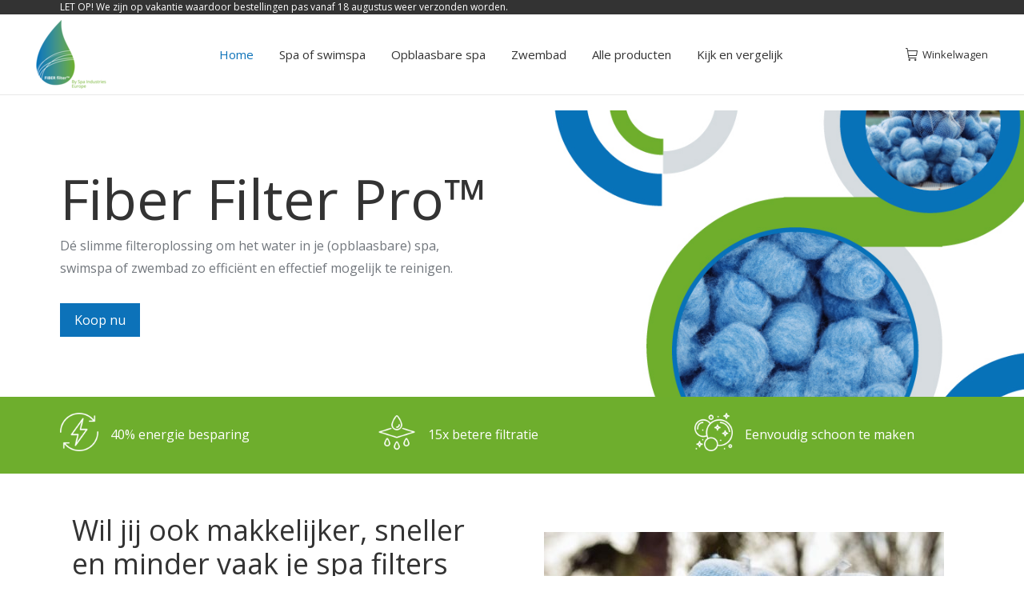

--- FILE ---
content_type: text/html; charset=UTF-8
request_url: https://www.fiberfilter.nl/
body_size: 30590
content:
<!DOCTYPE html>
<!--[if !(IE 6) | !(IE 7) | !(IE 8)  ]><!-->
<html lang="nl-NL" class="no-js">
<!--<![endif]-->
<head>
	<meta charset="UTF-8" />
		<meta name="viewport" content="width=device-width, initial-scale=1, maximum-scale=1, user-scalable=0">
		<meta name="theme-color" content="#0c72b9"/>	<link rel="profile" href="https://gmpg.org/xfn/11" />
	<meta name='robots' content='index, follow, max-image-preview:large, max-snippet:-1, max-video-preview:-1' />
	<style>img:is([sizes="auto" i], [sizes^="auto," i]) { contain-intrinsic-size: 3000px 1500px }</style>
	<script>window._wca = window._wca || [];</script>

	<!-- This site is optimized with the Yoast SEO plugin v26.2 - https://yoast.com/wordpress/plugins/seo/ -->
	<title>Fiber Filter | Hét alternatief voor (opblaasbare) spa en swimspa filters</title>
	<meta name="description" content="Hét alternatief voor traditionele (opblaasbare) spa en swimspa filters | Toepasbaar op o.a. Darlly, Intex, Magnum, Pleatco, Unicel" />
	<link rel="canonical" href="https://www.fiberfilter.nl/" />
	<meta property="og:locale" content="nl_NL" />
	<meta property="og:type" content="website" />
	<meta property="og:title" content="Fiber Filter | Hét alternatief voor (opblaasbare) spa en swimspa filters" />
	<meta property="og:description" content="Hét alternatief voor traditionele (opblaasbare) spa en swimspa filters | Toepasbaar op o.a. Darlly, Intex, Magnum, Pleatco, Unicel" />
	<meta property="og:url" content="https://www.fiberfilter.nl/" />
	<meta property="og:site_name" content="Fiber Filter" />
	<meta property="article:modified_time" content="2023-03-19T19:45:40+00:00" />
	<meta name="twitter:card" content="summary_large_image" />
	<script type="application/ld+json" class="yoast-schema-graph">{"@context":"https://schema.org","@graph":[{"@type":"WebPage","@id":"https://www.fiberfilter.nl/","url":"https://www.fiberfilter.nl/","name":"Fiber Filter | Hét alternatief voor (opblaasbare) spa en swimspa filters","isPartOf":{"@id":"https://www.fiberfilter.nl/#website"},"datePublished":"2016-02-25T15:37:36+00:00","dateModified":"2023-03-19T19:45:40+00:00","description":"Hét alternatief voor traditionele (opblaasbare) spa en swimspa filters | Toepasbaar op o.a. Darlly, Intex, Magnum, Pleatco, Unicel","breadcrumb":{"@id":"https://www.fiberfilter.nl/#breadcrumb"},"inLanguage":"nl-NL","potentialAction":[{"@type":"ReadAction","target":["https://www.fiberfilter.nl/"]}]},{"@type":"BreadcrumbList","@id":"https://www.fiberfilter.nl/#breadcrumb","itemListElement":[{"@type":"ListItem","position":1,"name":"Home"}]},{"@type":"WebSite","@id":"https://www.fiberfilter.nl/#website","url":"https://www.fiberfilter.nl/","name":"Fiber Filter","description":"H&eacute;t alternatief voor (opblaasbare) spa en swimspa filters","potentialAction":[{"@type":"SearchAction","target":{"@type":"EntryPoint","urlTemplate":"https://www.fiberfilter.nl/?s={search_term_string}"},"query-input":{"@type":"PropertyValueSpecification","valueRequired":true,"valueName":"search_term_string"}}],"inLanguage":"nl-NL"}]}</script>
	<!-- / Yoast SEO plugin. -->


<link rel='dns-prefetch' href='//www.googletagmanager.com' />
<link rel='dns-prefetch' href='//stats.wp.com' />
<link rel='dns-prefetch' href='//capi-automation.s3.us-east-2.amazonaws.com' />
<link rel='dns-prefetch' href='//fonts.googleapis.com' />
<link rel="alternate" type="application/rss+xml" title="Fiber Filter &raquo; feed" href="https://www.fiberfilter.nl/feed/" />
<link rel="alternate" type="application/rss+xml" title="Fiber Filter &raquo; reacties feed" href="https://www.fiberfilter.nl/comments/feed/" />
<script>
window._wpemojiSettings = {"baseUrl":"https:\/\/s.w.org\/images\/core\/emoji\/16.0.1\/72x72\/","ext":".png","svgUrl":"https:\/\/s.w.org\/images\/core\/emoji\/16.0.1\/svg\/","svgExt":".svg","source":{"concatemoji":"https:\/\/www.fiberfilter.nl\/wp-includes\/js\/wp-emoji-release.min.js?ver=6.8.3"}};
/*! This file is auto-generated */
!function(s,n){var o,i,e;function c(e){try{var t={supportTests:e,timestamp:(new Date).valueOf()};sessionStorage.setItem(o,JSON.stringify(t))}catch(e){}}function p(e,t,n){e.clearRect(0,0,e.canvas.width,e.canvas.height),e.fillText(t,0,0);var t=new Uint32Array(e.getImageData(0,0,e.canvas.width,e.canvas.height).data),a=(e.clearRect(0,0,e.canvas.width,e.canvas.height),e.fillText(n,0,0),new Uint32Array(e.getImageData(0,0,e.canvas.width,e.canvas.height).data));return t.every(function(e,t){return e===a[t]})}function u(e,t){e.clearRect(0,0,e.canvas.width,e.canvas.height),e.fillText(t,0,0);for(var n=e.getImageData(16,16,1,1),a=0;a<n.data.length;a++)if(0!==n.data[a])return!1;return!0}function f(e,t,n,a){switch(t){case"flag":return n(e,"\ud83c\udff3\ufe0f\u200d\u26a7\ufe0f","\ud83c\udff3\ufe0f\u200b\u26a7\ufe0f")?!1:!n(e,"\ud83c\udde8\ud83c\uddf6","\ud83c\udde8\u200b\ud83c\uddf6")&&!n(e,"\ud83c\udff4\udb40\udc67\udb40\udc62\udb40\udc65\udb40\udc6e\udb40\udc67\udb40\udc7f","\ud83c\udff4\u200b\udb40\udc67\u200b\udb40\udc62\u200b\udb40\udc65\u200b\udb40\udc6e\u200b\udb40\udc67\u200b\udb40\udc7f");case"emoji":return!a(e,"\ud83e\udedf")}return!1}function g(e,t,n,a){var r="undefined"!=typeof WorkerGlobalScope&&self instanceof WorkerGlobalScope?new OffscreenCanvas(300,150):s.createElement("canvas"),o=r.getContext("2d",{willReadFrequently:!0}),i=(o.textBaseline="top",o.font="600 32px Arial",{});return e.forEach(function(e){i[e]=t(o,e,n,a)}),i}function t(e){var t=s.createElement("script");t.src=e,t.defer=!0,s.head.appendChild(t)}"undefined"!=typeof Promise&&(o="wpEmojiSettingsSupports",i=["flag","emoji"],n.supports={everything:!0,everythingExceptFlag:!0},e=new Promise(function(e){s.addEventListener("DOMContentLoaded",e,{once:!0})}),new Promise(function(t){var n=function(){try{var e=JSON.parse(sessionStorage.getItem(o));if("object"==typeof e&&"number"==typeof e.timestamp&&(new Date).valueOf()<e.timestamp+604800&&"object"==typeof e.supportTests)return e.supportTests}catch(e){}return null}();if(!n){if("undefined"!=typeof Worker&&"undefined"!=typeof OffscreenCanvas&&"undefined"!=typeof URL&&URL.createObjectURL&&"undefined"!=typeof Blob)try{var e="postMessage("+g.toString()+"("+[JSON.stringify(i),f.toString(),p.toString(),u.toString()].join(",")+"));",a=new Blob([e],{type:"text/javascript"}),r=new Worker(URL.createObjectURL(a),{name:"wpTestEmojiSupports"});return void(r.onmessage=function(e){c(n=e.data),r.terminate(),t(n)})}catch(e){}c(n=g(i,f,p,u))}t(n)}).then(function(e){for(var t in e)n.supports[t]=e[t],n.supports.everything=n.supports.everything&&n.supports[t],"flag"!==t&&(n.supports.everythingExceptFlag=n.supports.everythingExceptFlag&&n.supports[t]);n.supports.everythingExceptFlag=n.supports.everythingExceptFlag&&!n.supports.flag,n.DOMReady=!1,n.readyCallback=function(){n.DOMReady=!0}}).then(function(){return e}).then(function(){var e;n.supports.everything||(n.readyCallback(),(e=n.source||{}).concatemoji?t(e.concatemoji):e.wpemoji&&e.twemoji&&(t(e.twemoji),t(e.wpemoji)))}))}((window,document),window._wpemojiSettings);
</script>
<link rel='stylesheet' id='woobt-blocks-css' href='https://www.fiberfilter.nl/wp-content/plugins/woo-bought-together/assets/css/blocks.css?ver=7.7.2' media='all' />
<link rel='stylesheet' id='wptwa-public-css' href='https://www.fiberfilter.nl/wp-content/plugins/wpt-whatsapp/assets/css/public.css?ver=2.2.5' media='all' />
<link rel='stylesheet' id='wptwa-generated-css' href='https://www.fiberfilter.nl/wp-content/plugins/wpt-whatsapp/assets/css/auto-generated-wptwa.css?ver=1758956513' media='all' />
<style id='wp-emoji-styles-inline-css'>

	img.wp-smiley, img.emoji {
		display: inline !important;
		border: none !important;
		box-shadow: none !important;
		height: 1em !important;
		width: 1em !important;
		margin: 0 0.07em !important;
		vertical-align: -0.1em !important;
		background: none !important;
		padding: 0 !important;
	}
</style>
<link rel='stylesheet' id='wp-block-library-css' href='https://www.fiberfilter.nl/wp-includes/css/dist/block-library/style.min.css?ver=6.8.3' media='all' />
<style id='wp-block-library-theme-inline-css'>
.wp-block-audio :where(figcaption){color:#555;font-size:13px;text-align:center}.is-dark-theme .wp-block-audio :where(figcaption){color:#ffffffa6}.wp-block-audio{margin:0 0 1em}.wp-block-code{border:1px solid #ccc;border-radius:4px;font-family:Menlo,Consolas,monaco,monospace;padding:.8em 1em}.wp-block-embed :where(figcaption){color:#555;font-size:13px;text-align:center}.is-dark-theme .wp-block-embed :where(figcaption){color:#ffffffa6}.wp-block-embed{margin:0 0 1em}.blocks-gallery-caption{color:#555;font-size:13px;text-align:center}.is-dark-theme .blocks-gallery-caption{color:#ffffffa6}:root :where(.wp-block-image figcaption){color:#555;font-size:13px;text-align:center}.is-dark-theme :root :where(.wp-block-image figcaption){color:#ffffffa6}.wp-block-image{margin:0 0 1em}.wp-block-pullquote{border-bottom:4px solid;border-top:4px solid;color:currentColor;margin-bottom:1.75em}.wp-block-pullquote cite,.wp-block-pullquote footer,.wp-block-pullquote__citation{color:currentColor;font-size:.8125em;font-style:normal;text-transform:uppercase}.wp-block-quote{border-left:.25em solid;margin:0 0 1.75em;padding-left:1em}.wp-block-quote cite,.wp-block-quote footer{color:currentColor;font-size:.8125em;font-style:normal;position:relative}.wp-block-quote:where(.has-text-align-right){border-left:none;border-right:.25em solid;padding-left:0;padding-right:1em}.wp-block-quote:where(.has-text-align-center){border:none;padding-left:0}.wp-block-quote.is-large,.wp-block-quote.is-style-large,.wp-block-quote:where(.is-style-plain){border:none}.wp-block-search .wp-block-search__label{font-weight:700}.wp-block-search__button{border:1px solid #ccc;padding:.375em .625em}:where(.wp-block-group.has-background){padding:1.25em 2.375em}.wp-block-separator.has-css-opacity{opacity:.4}.wp-block-separator{border:none;border-bottom:2px solid;margin-left:auto;margin-right:auto}.wp-block-separator.has-alpha-channel-opacity{opacity:1}.wp-block-separator:not(.is-style-wide):not(.is-style-dots){width:100px}.wp-block-separator.has-background:not(.is-style-dots){border-bottom:none;height:1px}.wp-block-separator.has-background:not(.is-style-wide):not(.is-style-dots){height:2px}.wp-block-table{margin:0 0 1em}.wp-block-table td,.wp-block-table th{word-break:normal}.wp-block-table :where(figcaption){color:#555;font-size:13px;text-align:center}.is-dark-theme .wp-block-table :where(figcaption){color:#ffffffa6}.wp-block-video :where(figcaption){color:#555;font-size:13px;text-align:center}.is-dark-theme .wp-block-video :where(figcaption){color:#ffffffa6}.wp-block-video{margin:0 0 1em}:root :where(.wp-block-template-part.has-background){margin-bottom:0;margin-top:0;padding:1.25em 2.375em}
</style>
<style id='classic-theme-styles-inline-css'>
/*! This file is auto-generated */
.wp-block-button__link{color:#fff;background-color:#32373c;border-radius:9999px;box-shadow:none;text-decoration:none;padding:calc(.667em + 2px) calc(1.333em + 2px);font-size:1.125em}.wp-block-file__button{background:#32373c;color:#fff;text-decoration:none}
</style>
<link rel='stylesheet' id='mediaelement-css' href='https://www.fiberfilter.nl/wp-includes/js/mediaelement/mediaelementplayer-legacy.min.css?ver=4.2.17' media='all' />
<link rel='stylesheet' id='wp-mediaelement-css' href='https://www.fiberfilter.nl/wp-includes/js/mediaelement/wp-mediaelement.min.css?ver=6.8.3' media='all' />
<style id='jetpack-sharing-buttons-style-inline-css'>
.jetpack-sharing-buttons__services-list{display:flex;flex-direction:row;flex-wrap:wrap;gap:0;list-style-type:none;margin:5px;padding:0}.jetpack-sharing-buttons__services-list.has-small-icon-size{font-size:12px}.jetpack-sharing-buttons__services-list.has-normal-icon-size{font-size:16px}.jetpack-sharing-buttons__services-list.has-large-icon-size{font-size:24px}.jetpack-sharing-buttons__services-list.has-huge-icon-size{font-size:36px}@media print{.jetpack-sharing-buttons__services-list{display:none!important}}.editor-styles-wrapper .wp-block-jetpack-sharing-buttons{gap:0;padding-inline-start:0}ul.jetpack-sharing-buttons__services-list.has-background{padding:1.25em 2.375em}
</style>
<style id='global-styles-inline-css'>
:root{--wp--preset--aspect-ratio--square: 1;--wp--preset--aspect-ratio--4-3: 4/3;--wp--preset--aspect-ratio--3-4: 3/4;--wp--preset--aspect-ratio--3-2: 3/2;--wp--preset--aspect-ratio--2-3: 2/3;--wp--preset--aspect-ratio--16-9: 16/9;--wp--preset--aspect-ratio--9-16: 9/16;--wp--preset--color--black: #000000;--wp--preset--color--cyan-bluish-gray: #abb8c3;--wp--preset--color--white: #FFF;--wp--preset--color--pale-pink: #f78da7;--wp--preset--color--vivid-red: #cf2e2e;--wp--preset--color--luminous-vivid-orange: #ff6900;--wp--preset--color--luminous-vivid-amber: #fcb900;--wp--preset--color--light-green-cyan: #7bdcb5;--wp--preset--color--vivid-green-cyan: #00d084;--wp--preset--color--pale-cyan-blue: #8ed1fc;--wp--preset--color--vivid-cyan-blue: #0693e3;--wp--preset--color--vivid-purple: #9b51e0;--wp--preset--color--accent: #0c72b9;--wp--preset--color--dark-gray: #111;--wp--preset--color--light-gray: #767676;--wp--preset--gradient--vivid-cyan-blue-to-vivid-purple: linear-gradient(135deg,rgba(6,147,227,1) 0%,rgb(155,81,224) 100%);--wp--preset--gradient--light-green-cyan-to-vivid-green-cyan: linear-gradient(135deg,rgb(122,220,180) 0%,rgb(0,208,130) 100%);--wp--preset--gradient--luminous-vivid-amber-to-luminous-vivid-orange: linear-gradient(135deg,rgba(252,185,0,1) 0%,rgba(255,105,0,1) 100%);--wp--preset--gradient--luminous-vivid-orange-to-vivid-red: linear-gradient(135deg,rgba(255,105,0,1) 0%,rgb(207,46,46) 100%);--wp--preset--gradient--very-light-gray-to-cyan-bluish-gray: linear-gradient(135deg,rgb(238,238,238) 0%,rgb(169,184,195) 100%);--wp--preset--gradient--cool-to-warm-spectrum: linear-gradient(135deg,rgb(74,234,220) 0%,rgb(151,120,209) 20%,rgb(207,42,186) 40%,rgb(238,44,130) 60%,rgb(251,105,98) 80%,rgb(254,248,76) 100%);--wp--preset--gradient--blush-light-purple: linear-gradient(135deg,rgb(255,206,236) 0%,rgb(152,150,240) 100%);--wp--preset--gradient--blush-bordeaux: linear-gradient(135deg,rgb(254,205,165) 0%,rgb(254,45,45) 50%,rgb(107,0,62) 100%);--wp--preset--gradient--luminous-dusk: linear-gradient(135deg,rgb(255,203,112) 0%,rgb(199,81,192) 50%,rgb(65,88,208) 100%);--wp--preset--gradient--pale-ocean: linear-gradient(135deg,rgb(255,245,203) 0%,rgb(182,227,212) 50%,rgb(51,167,181) 100%);--wp--preset--gradient--electric-grass: linear-gradient(135deg,rgb(202,248,128) 0%,rgb(113,206,126) 100%);--wp--preset--gradient--midnight: linear-gradient(135deg,rgb(2,3,129) 0%,rgb(40,116,252) 100%);--wp--preset--font-size--small: 13px;--wp--preset--font-size--medium: 20px;--wp--preset--font-size--large: 36px;--wp--preset--font-size--x-large: 42px;--wp--preset--font-family--inter: "Inter", sans-serif;--wp--preset--font-family--cardo: Cardo;--wp--preset--spacing--20: 0.44rem;--wp--preset--spacing--30: 0.67rem;--wp--preset--spacing--40: 1rem;--wp--preset--spacing--50: 1.5rem;--wp--preset--spacing--60: 2.25rem;--wp--preset--spacing--70: 3.38rem;--wp--preset--spacing--80: 5.06rem;--wp--preset--shadow--natural: 6px 6px 9px rgba(0, 0, 0, 0.2);--wp--preset--shadow--deep: 12px 12px 50px rgba(0, 0, 0, 0.4);--wp--preset--shadow--sharp: 6px 6px 0px rgba(0, 0, 0, 0.2);--wp--preset--shadow--outlined: 6px 6px 0px -3px rgba(255, 255, 255, 1), 6px 6px rgba(0, 0, 0, 1);--wp--preset--shadow--crisp: 6px 6px 0px rgba(0, 0, 0, 1);}:where(.is-layout-flex){gap: 0.5em;}:where(.is-layout-grid){gap: 0.5em;}body .is-layout-flex{display: flex;}.is-layout-flex{flex-wrap: wrap;align-items: center;}.is-layout-flex > :is(*, div){margin: 0;}body .is-layout-grid{display: grid;}.is-layout-grid > :is(*, div){margin: 0;}:where(.wp-block-columns.is-layout-flex){gap: 2em;}:where(.wp-block-columns.is-layout-grid){gap: 2em;}:where(.wp-block-post-template.is-layout-flex){gap: 1.25em;}:where(.wp-block-post-template.is-layout-grid){gap: 1.25em;}.has-black-color{color: var(--wp--preset--color--black) !important;}.has-cyan-bluish-gray-color{color: var(--wp--preset--color--cyan-bluish-gray) !important;}.has-white-color{color: var(--wp--preset--color--white) !important;}.has-pale-pink-color{color: var(--wp--preset--color--pale-pink) !important;}.has-vivid-red-color{color: var(--wp--preset--color--vivid-red) !important;}.has-luminous-vivid-orange-color{color: var(--wp--preset--color--luminous-vivid-orange) !important;}.has-luminous-vivid-amber-color{color: var(--wp--preset--color--luminous-vivid-amber) !important;}.has-light-green-cyan-color{color: var(--wp--preset--color--light-green-cyan) !important;}.has-vivid-green-cyan-color{color: var(--wp--preset--color--vivid-green-cyan) !important;}.has-pale-cyan-blue-color{color: var(--wp--preset--color--pale-cyan-blue) !important;}.has-vivid-cyan-blue-color{color: var(--wp--preset--color--vivid-cyan-blue) !important;}.has-vivid-purple-color{color: var(--wp--preset--color--vivid-purple) !important;}.has-black-background-color{background-color: var(--wp--preset--color--black) !important;}.has-cyan-bluish-gray-background-color{background-color: var(--wp--preset--color--cyan-bluish-gray) !important;}.has-white-background-color{background-color: var(--wp--preset--color--white) !important;}.has-pale-pink-background-color{background-color: var(--wp--preset--color--pale-pink) !important;}.has-vivid-red-background-color{background-color: var(--wp--preset--color--vivid-red) !important;}.has-luminous-vivid-orange-background-color{background-color: var(--wp--preset--color--luminous-vivid-orange) !important;}.has-luminous-vivid-amber-background-color{background-color: var(--wp--preset--color--luminous-vivid-amber) !important;}.has-light-green-cyan-background-color{background-color: var(--wp--preset--color--light-green-cyan) !important;}.has-vivid-green-cyan-background-color{background-color: var(--wp--preset--color--vivid-green-cyan) !important;}.has-pale-cyan-blue-background-color{background-color: var(--wp--preset--color--pale-cyan-blue) !important;}.has-vivid-cyan-blue-background-color{background-color: var(--wp--preset--color--vivid-cyan-blue) !important;}.has-vivid-purple-background-color{background-color: var(--wp--preset--color--vivid-purple) !important;}.has-black-border-color{border-color: var(--wp--preset--color--black) !important;}.has-cyan-bluish-gray-border-color{border-color: var(--wp--preset--color--cyan-bluish-gray) !important;}.has-white-border-color{border-color: var(--wp--preset--color--white) !important;}.has-pale-pink-border-color{border-color: var(--wp--preset--color--pale-pink) !important;}.has-vivid-red-border-color{border-color: var(--wp--preset--color--vivid-red) !important;}.has-luminous-vivid-orange-border-color{border-color: var(--wp--preset--color--luminous-vivid-orange) !important;}.has-luminous-vivid-amber-border-color{border-color: var(--wp--preset--color--luminous-vivid-amber) !important;}.has-light-green-cyan-border-color{border-color: var(--wp--preset--color--light-green-cyan) !important;}.has-vivid-green-cyan-border-color{border-color: var(--wp--preset--color--vivid-green-cyan) !important;}.has-pale-cyan-blue-border-color{border-color: var(--wp--preset--color--pale-cyan-blue) !important;}.has-vivid-cyan-blue-border-color{border-color: var(--wp--preset--color--vivid-cyan-blue) !important;}.has-vivid-purple-border-color{border-color: var(--wp--preset--color--vivid-purple) !important;}.has-vivid-cyan-blue-to-vivid-purple-gradient-background{background: var(--wp--preset--gradient--vivid-cyan-blue-to-vivid-purple) !important;}.has-light-green-cyan-to-vivid-green-cyan-gradient-background{background: var(--wp--preset--gradient--light-green-cyan-to-vivid-green-cyan) !important;}.has-luminous-vivid-amber-to-luminous-vivid-orange-gradient-background{background: var(--wp--preset--gradient--luminous-vivid-amber-to-luminous-vivid-orange) !important;}.has-luminous-vivid-orange-to-vivid-red-gradient-background{background: var(--wp--preset--gradient--luminous-vivid-orange-to-vivid-red) !important;}.has-very-light-gray-to-cyan-bluish-gray-gradient-background{background: var(--wp--preset--gradient--very-light-gray-to-cyan-bluish-gray) !important;}.has-cool-to-warm-spectrum-gradient-background{background: var(--wp--preset--gradient--cool-to-warm-spectrum) !important;}.has-blush-light-purple-gradient-background{background: var(--wp--preset--gradient--blush-light-purple) !important;}.has-blush-bordeaux-gradient-background{background: var(--wp--preset--gradient--blush-bordeaux) !important;}.has-luminous-dusk-gradient-background{background: var(--wp--preset--gradient--luminous-dusk) !important;}.has-pale-ocean-gradient-background{background: var(--wp--preset--gradient--pale-ocean) !important;}.has-electric-grass-gradient-background{background: var(--wp--preset--gradient--electric-grass) !important;}.has-midnight-gradient-background{background: var(--wp--preset--gradient--midnight) !important;}.has-small-font-size{font-size: var(--wp--preset--font-size--small) !important;}.has-medium-font-size{font-size: var(--wp--preset--font-size--medium) !important;}.has-large-font-size{font-size: var(--wp--preset--font-size--large) !important;}.has-x-large-font-size{font-size: var(--wp--preset--font-size--x-large) !important;}
:where(.wp-block-post-template.is-layout-flex){gap: 1.25em;}:where(.wp-block-post-template.is-layout-grid){gap: 1.25em;}
:where(.wp-block-columns.is-layout-flex){gap: 2em;}:where(.wp-block-columns.is-layout-grid){gap: 2em;}
:root :where(.wp-block-pullquote){font-size: 1.5em;line-height: 1.6;}
</style>
<link rel='stylesheet' id='contact-form-7-css' href='https://www.fiberfilter.nl/wp-content/plugins/contact-form-7/includes/css/styles.css?ver=6.1.3' media='all' />
<link rel='stylesheet' id='cxecrt-tip-tip-css' href='https://www.fiberfilter.nl/wp-content/plugins/woocommerce-email-cart/assets/js/tip-tip/tipTip.css?ver=2.20' media='all' />
<link rel='stylesheet' id='cxecrt-icon-font-css' href='https://www.fiberfilter.nl/wp-content/plugins/woocommerce-email-cart/assets/fontello/css/cxecrt-icon-font.css?ver=2.20' media='all' />
<link rel='stylesheet' id='cxecrt-css-css' href='https://www.fiberfilter.nl/wp-content/plugins/woocommerce-email-cart/assets/css/ec-style.css?ver=2.20' media='screen' />
<style id='woocommerce-inline-inline-css'>
.woocommerce form .form-row .required { visibility: visible; }
</style>
<link rel='stylesheet' id='slick-css' href='https://www.fiberfilter.nl/wp-content/plugins/woo-bought-together/assets/slick/slick.css?ver=6.8.3' media='all' />
<link rel='stylesheet' id='woobt-frontend-css' href='https://www.fiberfilter.nl/wp-content/plugins/woo-bought-together/assets/css/frontend.css?ver=7.7.2' media='all' />
<link rel='stylesheet' id='brands-styles-css' href='https://www.fiberfilter.nl/wp-content/plugins/woocommerce/assets/css/brands.css?ver=10.3.4' media='all' />
<link rel='stylesheet' id='the7-font-css' href='https://www.fiberfilter.nl/wp-content/themes/dt-the7/fonts/icomoon-the7-font/icomoon-the7-font.min.css?ver=12.4.1' media='all' />
<link rel='stylesheet' id='the7-awesome-fonts-css' href='https://www.fiberfilter.nl/wp-content/themes/dt-the7/fonts/FontAwesome/css/all.min.css?ver=12.4.1' media='all' />
<link rel='stylesheet' id='the7-awesome-fonts-back-css' href='https://www.fiberfilter.nl/wp-content/themes/dt-the7/fonts/FontAwesome/back-compat.min.css?ver=12.4.1' media='all' />
<link rel='stylesheet' id='the7-Defaults-css' href='https://www.fiberfilter.nl/wp-content/uploads/smile_fonts/Defaults/Defaults.css?ver=6.8.3' media='all' />
<link rel='stylesheet' id='the7-icomoon-feather-24x24-css' href='https://www.fiberfilter.nl/wp-content/uploads/smile_fonts/icomoon-feather-24x24/icomoon-feather-24x24.css?ver=6.8.3' media='all' />
<link rel='stylesheet' id='the7-icomoon-elegent-line-icons-32x32-css' href='https://www.fiberfilter.nl/wp-content/uploads/smile_fonts/icomoon-elegent-line-icons-32x32/icomoon-elegent-line-icons-32x32.css?ver=6.8.3' media='all' />
<link rel='stylesheet' id='the7-icomoon-free-social-contact-16x16-css' href='https://www.fiberfilter.nl/wp-content/uploads/smile_fonts/icomoon-free-social-contact-16x16/icomoon-free-social-contact-16x16.css?ver=6.8.3' media='all' />
<link rel='stylesheet' id='mollie-applepaydirect-css' href='https://www.fiberfilter.nl/wp-content/plugins/mollie-payments-for-woocommerce/public/css/mollie-applepaydirect.min.css?ver=1762192788' media='screen' />
<link rel='stylesheet' id='js_composer_front-css' href='//www.fiberfilter.nl/wp-content/uploads/js_composer/js_composer_front_custom.css?ver=8.7.2' media='all' />
<link rel='stylesheet' id='dt-web-fonts-css' href='https://fonts.googleapis.com/css?family=Open+Sans:300,400,400italic,500,600,700%7CRoboto:400,600,700' media='all' />
<link rel='stylesheet' id='dt-main-css' href='https://www.fiberfilter.nl/wp-content/themes/dt-the7/css/main.min.css?ver=12.4.1' media='all' />
<link rel='stylesheet' id='the7-custom-scrollbar-css' href='https://www.fiberfilter.nl/wp-content/themes/dt-the7/lib/custom-scrollbar/custom-scrollbar.min.css?ver=12.4.1' media='all' />
<link rel='stylesheet' id='the7-wpbakery-css' href='https://www.fiberfilter.nl/wp-content/themes/dt-the7/css/wpbakery.min.css?ver=12.4.1' media='all' />
<link rel='stylesheet' id='the7-core-css' href='https://www.fiberfilter.nl/wp-content/plugins/dt-the7-core/assets/css/post-type.min.css?ver=2.7.12' media='all' />
<link rel='stylesheet' id='the7-css-vars-css' href='https://www.fiberfilter.nl/wp-content/uploads/the7-css/css-vars.css?ver=4faaede02324' media='all' />
<link rel='stylesheet' id='dt-custom-css' href='https://www.fiberfilter.nl/wp-content/uploads/the7-css/custom.css?ver=4faaede02324' media='all' />
<link rel='stylesheet' id='wc-dt-custom-css' href='https://www.fiberfilter.nl/wp-content/uploads/the7-css/compatibility/wc-dt-custom.css?ver=4faaede02324' media='all' />
<link rel='stylesheet' id='dt-media-css' href='https://www.fiberfilter.nl/wp-content/uploads/the7-css/media.css?ver=4faaede02324' media='all' />
<link rel='stylesheet' id='the7-mega-menu-css' href='https://www.fiberfilter.nl/wp-content/uploads/the7-css/mega-menu.css?ver=4faaede02324' media='all' />
<link rel='stylesheet' id='the7-elements-albums-portfolio-css' href='https://www.fiberfilter.nl/wp-content/uploads/the7-css/the7-elements-albums-portfolio.css?ver=4faaede02324' media='all' />
<link rel='stylesheet' id='the7-elements-css' href='https://www.fiberfilter.nl/wp-content/uploads/the7-css/post-type-dynamic.css?ver=4faaede02324' media='all' />
<link rel='stylesheet' id='style-css' href='https://www.fiberfilter.nl/wp-content/themes/dt-the7/style.css?ver=12.4.1' media='all' />
<link rel='stylesheet' id='ultimate-vc-addons-style-css' href='https://www.fiberfilter.nl/wp-content/plugins/Ultimate_VC_Addons/assets/min-css/style.min.css?ver=3.21.2' media='all' />
<link rel='stylesheet' id='ultimate-vc-addons-videos-style-css' href='https://www.fiberfilter.nl/wp-content/plugins/Ultimate_VC_Addons/assets/min-css/video_module.min.css?ver=3.21.2' media='all' />
<link rel='stylesheet' id='ultimate-vc-addons-animate-css' href='https://www.fiberfilter.nl/wp-content/plugins/Ultimate_VC_Addons/assets/min-css/animate.min.css?ver=3.21.2' media='all' />
<link rel='stylesheet' id='ultimate-vc-addons-tooltip-css' href='https://www.fiberfilter.nl/wp-content/plugins/Ultimate_VC_Addons/assets/min-css/tooltip.min.css?ver=3.21.2' media='all' />
<link rel='stylesheet' id='ultimate-vc-addons-info-box-style-css' href='https://www.fiberfilter.nl/wp-content/plugins/Ultimate_VC_Addons/assets/min-css/info-box.min.css?ver=3.21.2' media='all' />
<link rel='stylesheet' id='sib-front-css-css' href='https://www.fiberfilter.nl/wp-content/plugins/mailin/css/mailin-front.css?ver=6.8.3' media='all' />
<script src="https://www.fiberfilter.nl/wp-includes/js/jquery/jquery.min.js?ver=3.7.1" id="jquery-core-js"></script>
<script src="https://www.fiberfilter.nl/wp-includes/js/jquery/jquery-migrate.min.js?ver=3.4.1" id="jquery-migrate-js"></script>
<script id="woocommerce-google-analytics-integration-gtag-js-after">
/* Google Analytics for WooCommerce (gtag.js) */
					window.dataLayer = window.dataLayer || [];
					function gtag(){dataLayer.push(arguments);}
					// Set up default consent state.
					for ( const mode of [{"analytics_storage":"denied","ad_storage":"denied","ad_user_data":"denied","ad_personalization":"denied","region":["AT","BE","BG","HR","CY","CZ","DK","EE","FI","FR","DE","GR","HU","IS","IE","IT","LV","LI","LT","LU","MT","NL","NO","PL","PT","RO","SK","SI","ES","SE","GB","CH"]}] || [] ) {
						gtag( "consent", "default", { "wait_for_update": 500, ...mode } );
					}
					gtag("js", new Date());
					gtag("set", "developer_id.dOGY3NW", true);
					gtag("config", "G-MM5H2ZYP6G", {"track_404":true,"allow_google_signals":true,"logged_in":false,"linker":{"domains":[],"allow_incoming":false},"custom_map":{"dimension1":"logged_in"}});
</script>
<script data-jetpack-boost="ignore" src="//www.fiberfilter.nl/wp-content/plugins/revslider/sr6/assets/js/rbtools.min.js?ver=6.7.29" async id="tp-tools-js"></script>
<script data-jetpack-boost="ignore" src="//www.fiberfilter.nl/wp-content/plugins/revslider/sr6/assets/js/rs6.min.js?ver=6.7.31" async id="revmin-js"></script>
<script src="https://www.fiberfilter.nl/wp-content/plugins/woocommerce/assets/js/jquery-blockui/jquery.blockUI.min.js?ver=2.7.0-wc.10.3.4" id="wc-jquery-blockui-js" data-wp-strategy="defer"></script>
<script id="wc-add-to-cart-js-extra">
var wc_add_to_cart_params = {"ajax_url":"\/wp-admin\/admin-ajax.php","wc_ajax_url":"\/?wc-ajax=%%endpoint%%","i18n_view_cart":"Bekijk winkelwagen","cart_url":"https:\/\/www.fiberfilter.nl\/winkelmand\/","is_cart":"","cart_redirect_after_add":"yes"};
</script>
<script src="https://www.fiberfilter.nl/wp-content/plugins/woocommerce/assets/js/frontend/add-to-cart.min.js?ver=10.3.4" id="wc-add-to-cart-js" data-wp-strategy="defer"></script>
<script src="https://www.fiberfilter.nl/wp-content/plugins/woocommerce/assets/js/js-cookie/js.cookie.min.js?ver=2.1.4-wc.10.3.4" id="wc-js-cookie-js" defer data-wp-strategy="defer"></script>
<script id="woocommerce-js-extra">
var woocommerce_params = {"ajax_url":"\/wp-admin\/admin-ajax.php","wc_ajax_url":"\/?wc-ajax=%%endpoint%%","i18n_password_show":"Wachtwoord weergeven","i18n_password_hide":"Wachtwoord verbergen"};
</script>
<script src="https://www.fiberfilter.nl/wp-content/plugins/woocommerce/assets/js/frontend/woocommerce.min.js?ver=10.3.4" id="woocommerce-js" defer data-wp-strategy="defer"></script>
<script src="https://www.fiberfilter.nl/wp-content/plugins/js_composer/assets/js/vendors/woocommerce-add-to-cart.js?ver=8.7.2" id="vc_woocommerce-add-to-cart-js-js"></script>
<script src="https://stats.wp.com/s-202552.js" id="woocommerce-analytics-js" defer data-wp-strategy="defer"></script>
<script id="wc-cart-fragments-js-extra">
var wc_cart_fragments_params = {"ajax_url":"\/wp-admin\/admin-ajax.php","wc_ajax_url":"\/?wc-ajax=%%endpoint%%","cart_hash_key":"wc_cart_hash_22ccdfdd8421fd0142ed9c42fc63b892","fragment_name":"wc_fragments_22ccdfdd8421fd0142ed9c42fc63b892","request_timeout":"5000"};
</script>
<script src="https://www.fiberfilter.nl/wp-content/plugins/woocommerce/assets/js/frontend/cart-fragments.min.js?ver=10.3.4" id="wc-cart-fragments-js" defer data-wp-strategy="defer"></script>
<script id="dt-above-fold-js-extra">
var dtLocal = {"themeUrl":"https:\/\/www.fiberfilter.nl\/wp-content\/themes\/dt-the7","passText":"To view this protected post, enter the password below:","moreButtonText":{"loading":"Laden\u2026","loadMore":"Laadt meer"},"postID":"14","ajaxurl":"https:\/\/www.fiberfilter.nl\/wp-admin\/admin-ajax.php","REST":{"baseUrl":"https:\/\/www.fiberfilter.nl\/wp-json\/the7\/v1","endpoints":{"sendMail":"\/send-mail"}},"contactMessages":{"required":"One or more fields have an error. Please check and try again.","terms":"Please accept the privacy policy.","fillTheCaptchaError":"Please, fill the captcha."},"captchaSiteKey":"","ajaxNonce":"1742a02c22","pageData":{"type":"page","template":"microsite","layout":null},"themeSettings":{"smoothScroll":"off","lazyLoading":false,"desktopHeader":{"height":100},"ToggleCaptionEnabled":"disabled","ToggleCaption":"Navigation","floatingHeader":{"showAfter":50,"showMenu":true,"height":100,"logo":{"showLogo":true,"html":"<img class=\" preload-me\" src=\"https:\/\/www.fiberfilter.nl\/wp-content\/uploads\/2019\/02\/logo-versie-3-5mob.png\" srcset=\"https:\/\/www.fiberfilter.nl\/wp-content\/uploads\/2019\/02\/logo-versie-3-5mob.png 89w, https:\/\/www.fiberfilter.nl\/wp-content\/uploads\/2019\/02\/logo-versie-3-5.png 178w\" width=\"89\" height=\"86\"   sizes=\"89px\" alt=\"Fiber Filter\" \/>","url":"#!\/up"}},"topLine":{"floatingTopLine":{"logo":{"showLogo":false,"html":""}}},"mobileHeader":{"firstSwitchPoint":970,"secondSwitchPoint":768,"firstSwitchPointHeight":70,"secondSwitchPointHeight":70,"mobileToggleCaptionEnabled":"disabled","mobileToggleCaption":"Menu"},"stickyMobileHeaderFirstSwitch":{"logo":{"html":"<img class=\" preload-me\" src=\"https:\/\/www.fiberfilter.nl\/wp-content\/uploads\/2019\/02\/logo-versie-3-5mob.png\" srcset=\"https:\/\/www.fiberfilter.nl\/wp-content\/uploads\/2019\/02\/logo-versie-3-5mob.png 89w, https:\/\/www.fiberfilter.nl\/wp-content\/uploads\/2019\/02\/logo-versie-3-5.png 178w\" width=\"89\" height=\"86\"   sizes=\"89px\" alt=\"Fiber Filter\" \/>"}},"stickyMobileHeaderSecondSwitch":{"logo":{"html":"<img class=\" preload-me\" src=\"https:\/\/www.fiberfilter.nl\/wp-content\/uploads\/2019\/02\/logo-versie-3-5mob.png\" srcset=\"https:\/\/www.fiberfilter.nl\/wp-content\/uploads\/2019\/02\/logo-versie-3-5mob.png 89w, https:\/\/www.fiberfilter.nl\/wp-content\/uploads\/2019\/02\/logo-versie-3-5.png 178w\" width=\"89\" height=\"86\"   sizes=\"89px\" alt=\"Fiber Filter\" \/>"}},"sidebar":{"switchPoint":970},"boxedWidth":"1280px"},"VCMobileScreenWidth":"768","wcCartFragmentHash":"bf148fa4190c65993178626d2a4670df"};
var dtShare = {"shareButtonText":{"facebook":"Share on Facebook","twitter":"Share on X","pinterest":"Pin it","linkedin":"Share on Linkedin","whatsapp":"Share on Whatsapp"},"overlayOpacity":"85"};
</script>
<script src="https://www.fiberfilter.nl/wp-content/themes/dt-the7/js/above-the-fold.min.js?ver=12.4.1" id="dt-above-fold-js"></script>
<script src="https://www.fiberfilter.nl/wp-content/themes/dt-the7/js/compatibility/woocommerce/woocommerce.min.js?ver=12.4.1" id="dt-woocommerce-js"></script>
<script src="https://www.fiberfilter.nl/wp-content/plugins/Ultimate_VC_Addons/assets/min-js/ultimate-params.min.js?ver=3.21.2" id="ultimate-vc-addons-params-js"></script>
<script src="https://www.fiberfilter.nl/wp-content/plugins/Ultimate_VC_Addons/assets/min-js/custom.min.js?ver=3.21.2" id="ultimate-vc-addons-custom-js"></script>
<script src="https://www.fiberfilter.nl/wp-content/plugins/Ultimate_VC_Addons/assets/min-js/jquery-appear.min.js?ver=3.21.2" id="ultimate-vc-addons-appear-js"></script>
<script src="https://www.fiberfilter.nl/wp-content/plugins/Ultimate_VC_Addons/assets/min-js/video_module.min.js?ver=3.21.2" id="ultimate-vc-addons-videos-script-js"></script>
<script id="sib-front-js-js-extra">
var sibErrMsg = {"invalidMail":"Please fill out valid email address","requiredField":"Please fill out required fields","invalidDateFormat":"Please fill out valid date format","invalidSMSFormat":"Please fill out valid phone number"};
var ajax_sib_front_object = {"ajax_url":"https:\/\/www.fiberfilter.nl\/wp-admin\/admin-ajax.php","ajax_nonce":"ed98fb87ee","flag_url":"https:\/\/www.fiberfilter.nl\/wp-content\/plugins\/mailin\/img\/flags\/"};
</script>
<script src="https://www.fiberfilter.nl/wp-content/plugins/mailin/js/mailin-front.js?ver=1762192126" id="sib-front-js-js"></script>
<script></script><link rel="https://api.w.org/" href="https://www.fiberfilter.nl/wp-json/" /><link rel="alternate" title="JSON" type="application/json" href="https://www.fiberfilter.nl/wp-json/wp/v2/pages/14" /><meta name="generator" content="WordPress 6.8.3" />
<meta name="generator" content="WooCommerce 10.3.4" />
<link rel='shortlink' href='https://www.fiberfilter.nl/' />
<link rel="alternate" title="oEmbed (JSON)" type="application/json+oembed" href="https://www.fiberfilter.nl/wp-json/oembed/1.0/embed?url=https%3A%2F%2Fwww.fiberfilter.nl%2F" />
<link rel="alternate" title="oEmbed (XML)" type="text/xml+oembed" href="https://www.fiberfilter.nl/wp-json/oembed/1.0/embed?url=https%3A%2F%2Fwww.fiberfilter.nl%2F&#038;format=xml" />
	<noscript><style>.woocommerce-product-gallery{ opacity: 1 !important; }</style></noscript>
	<style>.recentcomments a{display:inline !important;padding:0 !important;margin:0 !important;}</style><script type="text/javascript" src="https://cdn.brevo.com/js/sdk-loader.js" async></script>
<script type="text/javascript">
  window.Brevo = window.Brevo || [];
  window.Brevo.push(['init', {"client_key":"ty3h9q0u2fo3batwx2l95","email_id":null,"push":{"customDomain":"https:\/\/www.fiberfilter.nl\/wp-content\/plugins\/mailin\/"},"service_worker_url":"sw.js?key=${key}","frame_url":"brevo-frame.html"}]);
</script><script type="text/javascript" src="https://cdn.brevo.com/js/sdk-loader.js" async></script><script type="text/javascript">
            window.Brevo = window.Brevo || [];
            window.Brevo.push(["init", {
                client_key: "ty3h9q0u2fo3batwx2l95",
                email_id: "",
                push: {
                    customDomain: "https://www.fiberfilter.nl\/wp-content\/plugins\/woocommerce-sendinblue-newsletter-subscription\/"
                }
            }]);
        </script>			<script  type="text/javascript">
				!function(f,b,e,v,n,t,s){if(f.fbq)return;n=f.fbq=function(){n.callMethod?
					n.callMethod.apply(n,arguments):n.queue.push(arguments)};if(!f._fbq)f._fbq=n;
					n.push=n;n.loaded=!0;n.version='2.0';n.queue=[];t=b.createElement(e);t.async=!0;
					t.src=v;s=b.getElementsByTagName(e)[0];s.parentNode.insertBefore(t,s)}(window,
					document,'script','https://connect.facebook.net/en_US/fbevents.js');
			</script>
			<!-- WooCommerce Facebook Integration Begin -->
			<script  type="text/javascript">

				fbq('init', '359850414615762', {}, {
    "agent": "woocommerce_0-10.3.4-3.5.12"
});

				document.addEventListener( 'DOMContentLoaded', function() {
					// Insert placeholder for events injected when a product is added to the cart through AJAX.
					document.body.insertAdjacentHTML( 'beforeend', '<div class=\"wc-facebook-pixel-event-placeholder\"></div>' );
				}, false );

			</script>
			<!-- WooCommerce Facebook Integration End -->
			<meta name="generator" content="Powered by WPBakery Page Builder - drag and drop page builder for WordPress."/>
<style data-type="vc_custom-css">.product-small-text{
    font-size: 14px;
    line-height: 20px;
    color:#333333;
} 

@media screen and (max-width: 768px) {
    .vc_row.hide-mobile-paddings {
        padding-right: 20px !important;
        padding-left: 20px !important;
    }
}

.aio-icon-component, .wpb_column>.wpb_wrapper .aio-icon-component {
    margin-bottom: 0px !important;
}</style><meta name="generator" content="Powered by Slider Revolution 6.7.31 - responsive, Mobile-Friendly Slider Plugin for WordPress with comfortable drag and drop interface." />
<style class='wp-fonts-local'>
@font-face{font-family:Inter;font-style:normal;font-weight:300 900;font-display:fallback;src:url('https://www.fiberfilter.nl/wp-content/plugins/woocommerce/assets/fonts/Inter-VariableFont_slnt,wght.woff2') format('woff2');font-stretch:normal;}
@font-face{font-family:Cardo;font-style:normal;font-weight:400;font-display:fallback;src:url('https://www.fiberfilter.nl/wp-content/plugins/woocommerce/assets/fonts/cardo_normal_400.woff2') format('woff2');}
</style>
<link rel="icon" href="https://www.fiberfilter.nl/wp-content/uploads/2019/02/favicon-01.png" type="image/png" sizes="16x16"/><link rel="icon" href="https://www.fiberfilter.nl/wp-content/uploads/2019/02/favicon-01.png" type="image/png" sizes="32x32"/><script data-jetpack-boost="ignore">function setREVStartSize(e){
			//window.requestAnimationFrame(function() {
				window.RSIW = window.RSIW===undefined ? window.innerWidth : window.RSIW;
				window.RSIH = window.RSIH===undefined ? window.innerHeight : window.RSIH;
				try {
					var pw = document.getElementById(e.c).parentNode.offsetWidth,
						newh;
					pw = pw===0 || isNaN(pw) || (e.l=="fullwidth" || e.layout=="fullwidth") ? window.RSIW : pw;
					e.tabw = e.tabw===undefined ? 0 : parseInt(e.tabw);
					e.thumbw = e.thumbw===undefined ? 0 : parseInt(e.thumbw);
					e.tabh = e.tabh===undefined ? 0 : parseInt(e.tabh);
					e.thumbh = e.thumbh===undefined ? 0 : parseInt(e.thumbh);
					e.tabhide = e.tabhide===undefined ? 0 : parseInt(e.tabhide);
					e.thumbhide = e.thumbhide===undefined ? 0 : parseInt(e.thumbhide);
					e.mh = e.mh===undefined || e.mh=="" || e.mh==="auto" ? 0 : parseInt(e.mh,0);
					if(e.layout==="fullscreen" || e.l==="fullscreen")
						newh = Math.max(e.mh,window.RSIH);
					else{
						e.gw = Array.isArray(e.gw) ? e.gw : [e.gw];
						for (var i in e.rl) if (e.gw[i]===undefined || e.gw[i]===0) e.gw[i] = e.gw[i-1];
						e.gh = e.el===undefined || e.el==="" || (Array.isArray(e.el) && e.el.length==0)? e.gh : e.el;
						e.gh = Array.isArray(e.gh) ? e.gh : [e.gh];
						for (var i in e.rl) if (e.gh[i]===undefined || e.gh[i]===0) e.gh[i] = e.gh[i-1];
											
						var nl = new Array(e.rl.length),
							ix = 0,
							sl;
						e.tabw = e.tabhide>=pw ? 0 : e.tabw;
						e.thumbw = e.thumbhide>=pw ? 0 : e.thumbw;
						e.tabh = e.tabhide>=pw ? 0 : e.tabh;
						e.thumbh = e.thumbhide>=pw ? 0 : e.thumbh;
						for (var i in e.rl) nl[i] = e.rl[i]<window.RSIW ? 0 : e.rl[i];
						sl = nl[0];
						for (var i in nl) if (sl>nl[i] && nl[i]>0) { sl = nl[i]; ix=i;}
						var m = pw>(e.gw[ix]+e.tabw+e.thumbw) ? 1 : (pw-(e.tabw+e.thumbw)) / (e.gw[ix]);
						newh =  (e.gh[ix] * m) + (e.tabh + e.thumbh);
					}
					var el = document.getElementById(e.c);
					if (el!==null && el) el.style.height = newh+"px";
					el = document.getElementById(e.c+"_wrapper");
					if (el!==null && el) {
						el.style.height = newh+"px";
						el.style.display = "block";
					}
				} catch(e){
					console.log("Failure at Presize of Slider:" + e)
				}
			//});
		  };</script>
		<style id="wp-custom-css">
			a.reset_varitations {
	left: 200px;
    width: 100px;
}



.product table.variations .reset_variations {
	
	position: static !important;

} 

.related.products {
  display: none;
}		</style>
		<style type="text/css" data-type="vc_shortcodes-default-css">.vc_do_custom_heading{margin-bottom:0.625rem;margin-top:0;}</style><style type="text/css" data-type="vc_shortcodes-custom-css">.vc_custom_1650023464360{margin-bottom: 0px !important;padding-top: 75px !important;padding-bottom: 75px !important;background-image: url(https://www.fiberfilter.nl/wp-content/uploads/2022/04/Header-1.jpg?id=51756) !important;background-position: center !important;background-repeat: no-repeat !important;background-size: cover !important;}.vc_custom_1650023980732{margin-top: 0px !important;padding-top: 20px !important;padding-bottom: 20px !important;background-color: #6eae2d !important;}.vc_custom_1650564752502{margin-top: 0px !important;padding-top: 50px !important;padding-right: 60px !important;padding-bottom: 50px !important;padding-left: 60px !important;background-position: center !important;background-repeat: no-repeat !important;background-size: cover !important;}.vc_custom_1650561146856{padding-top: 50px !important;padding-right: 60px !important;padding-bottom: 50px !important;background-position: center !important;background-repeat: no-repeat !important;background-size: cover !important;}.vc_custom_1650561154873{padding-top: 50px !important;padding-right: 60px !important;padding-bottom: 50px !important;padding-left: 60px !important;background-position: center !important;background-repeat: no-repeat !important;background-size: cover !important;}.vc_custom_1650561197542{padding-top: 50px !important;padding-right: 60px !important;padding-bottom: 50px !important;padding-left: 60px !important;}.vc_custom_1650023980732{margin-top: 0px !important;padding-top: 20px !important;padding-bottom: 20px !important;background-color: #6eae2d !important;}.vc_custom_1650025922450{margin-top: 30px !important;margin-bottom: 30px !important;}.vc_custom_1650023980732{margin-top: 0px !important;padding-top: 20px !important;padding-bottom: 20px !important;background-color: #6eae2d !important;}.vc_custom_1516803630405{padding-top: 45px !important;padding-bottom: 55px !important;}.vc_custom_1650634331909{margin-top: 30px !important;}.vc_custom_1650559851172{margin-top: 0px !important;margin-right: 0px !important;margin-bottom: 0px !important;margin-left: 0px !important;border-top-width: 0px !important;border-right-width: 0px !important;border-bottom-width: 0px !important;border-left-width: 0px !important;padding-top: 0px !important;padding-right: 0px !important;padding-bottom: 0px !important;padding-left: 0px !important;background-position: center !important;background-repeat: no-repeat !important;background-size: cover !important;}.vc_custom_1650560790435{background-position: center !important;background-repeat: no-repeat !important;background-size: cover !important;}.vc_custom_1456479553715{margin: 0px !important;border-width: 0px !important;padding: 0px !important;background-color: #f5f5f5 !important;}.vc_custom_1650560367061{margin-top: 0px !important;margin-right: 0px !important;margin-bottom: 0px !important;margin-left: 0px !important;border-top-width: 0px !important;border-right-width: 0px !important;border-bottom-width: 0px !important;border-left-width: 0px !important;padding-top: 0px !important;padding-right: 0px !important;padding-bottom: 0px !important;padding-left: 0px !important;background-position: center !important;background-repeat: no-repeat !important;background-size: cover !important;}.vc_custom_1650559838222{margin-top: 0px !important;margin-right: 0px !important;margin-bottom: 0px !important;margin-left: 0px !important;border-top-width: 0px !important;border-right-width: 0px !important;border-bottom-width: 0px !important;border-left-width: 0px !important;padding-top: 0px !important;padding-right: 0px !important;padding-bottom: 0px !important;padding-left: 0px !important;background-position: center !important;background-repeat: no-repeat !important;background-size: cover !important;}.vc_custom_1650560069585{margin-top: 0px !important;margin-right: 0px !important;margin-bottom: 0px !important;margin-left: 0px !important;border-top-width: 0px !important;border-right-width: 0px !important;border-bottom-width: 0px !important;border-left-width: 0px !important;padding-top: 40px !important;padding-right: 0px !important;padding-bottom: 60px !important;padding-left: 0px !important;}.vc_custom_1650560275721{margin-top: 0px !important;padding-top: 0px !important;}.vc_custom_1650026338912{margin-top: 50px !important;margin-bottom: 30px !important;}.vc_custom_1650025585946{margin-top: 12% !important;margin-bottom: 12% !important;}.vc_custom_1650387170809{margin-top: 0px !important;border-top-width: 0px !important;padding-top: 0px !important;}.vc_custom_1650025679940{margin-top: 12% !important;margin-bottom: 12% !important;}.vc_custom_1650025713077{margin-top: 12% !important;margin-bottom: 12% !important;}</style><noscript><style> .wpb_animate_when_almost_visible { opacity: 1; }</style></noscript><style id='the7-custom-inline-css' type='text/css'>
/*Font near contact form select menus*/
.product-preorder-form {
font-size: 14px; 
color: #333333; 
}

/*Font in contact form messages*/
.wpcf7-response-output {
color: #333333;
font-size: 14px;
line-height: 20px;
font-weight: 700;
}

.checkout-page-title a {
	font-size: 20px;
}
.checkout-page-title {
	margin-bottom: 30px;
}

#main>.wf-wrap {
	margin-top: 20px !important;
}

.onsale {
	border-radius: 0% !important;
	
}
</style>
</head>
<body data-rsssl=1 id="the7-body" class="home wp-singular page-template page-template-template-microsite page-template-template-microsite-php page page-id-14 wp-embed-responsive wp-theme-dt-the7 theme-dt-the7 the7-core-ver-2.7.12 woocommerce-no-js one-page-row title-off dt-responsive-on right-mobile-menu-close-icon ouside-menu-close-icon mobile-hamburger-close-bg-enable mobile-hamburger-close-bg-hover-enable  fade-medium-mobile-menu-close-icon fade-small-menu-close-icon srcset-enabled btn-flat custom-btn-color custom-btn-hover-color phantom-sticky phantom-line-decoration phantom-main-logo-on top-header first-switch-logo-center first-switch-menu-right second-switch-logo-center second-switch-menu-left right-mobile-menu layzr-loading-on popup-message-style the7-ver-12.4.1 dt-fa-compatibility wpb-js-composer js-comp-ver-8.7.2 vc_responsive">
<!-- The7 12.4.1 -->

<div id="page" >
	<a class="skip-link screen-reader-text" href="#content">Skip to content</a>

<div class="masthead inline-header center widgets line-decoration shadow-mobile-header-decoration small-mobile-menu-icon mobile-menu-icon-bg-on mobile-menu-icon-hover-bg-on dt-parent-menu-clickable show-sub-menu-on-hover"  role="banner">

	<div class="top-bar top-bar-line-hide">
	<div class="top-bar-bg" ></div>
	<div class="left-widgets mini-widgets"><span class="mini-contacts clock show-on-desktop near-logo-first-switch in-menu-second-switch">LET OP! We zijn op vakantie waardoor bestellingen pas vanaf 18 augustus weer verzonden worden.</span></div><div class="mini-widgets right-widgets"></div></div>

	<header class="header-bar">

		<div class="branding">
	<div id="site-title" class="assistive-text">Fiber Filter</div>
	<div id="site-description" class="assistive-text">H&eacute;t alternatief voor (opblaasbare) spa en swimspa filters</div>
	<a class="same-logo" href="#!/up"><img class=" preload-me" src="https://www.fiberfilter.nl/wp-content/uploads/2019/02/logo-versie-3-5mob.png" srcset="https://www.fiberfilter.nl/wp-content/uploads/2019/02/logo-versie-3-5mob.png 89w, https://www.fiberfilter.nl/wp-content/uploads/2019/02/logo-versie-3-5.png 178w" width="89" height="86"   sizes="89px" alt="Fiber Filter" /></a></div>

		<ul id="primary-menu" class="main-nav outside-item-remove-margin"><li class="menu-item menu-item-type-post_type menu-item-object-page menu-item-home current-menu-item page_item page-item-14 current_page_item menu-item-804 act first depth-0"><a href='https://www.fiberfilter.nl/' data-level='1'><span class="menu-item-text"><span class="menu-text">Home</span></span></a></li> <li class="menu-item menu-item-type-custom menu-item-object-custom menu-item-45306 depth-0"><a href='https://www.fiberfilter.nl/product/fiber-filter-pro-spa-filter-kit-plug-play/' data-level='1'><span class="menu-item-text"><span class="menu-text">Spa of swimspa</span></span></a></li> <li class="menu-item menu-item-type-custom menu-item-object-custom menu-item-45305 depth-0"><a href='https://www.fiberfilter.nl/product/fiber-filter-pro-opblaasbare-spa-filter-kit-plug-play/' data-level='1'><span class="menu-item-text"><span class="menu-text">Opblaasbare spa</span></span></a></li> <li class="menu-item menu-item-type-custom menu-item-object-custom menu-item-51824 depth-0"><a href='https://www.fiberfilter.nl/product/fiber-filter-pro-zwembad-filtratie-350-gram/' data-level='1'><span class="menu-item-text"><span class="menu-text">Zwembad</span></span></a></li> <li class="menu-item menu-item-type-post_type menu-item-object-page menu-item-has-children menu-item-51825 has-children depth-0"><a href='https://www.fiberfilter.nl/winkel/' data-level='1'><span class="menu-item-text"><span class="menu-text">Alle producten</span></span></a><ul class="sub-nav level-arrows-on"><li class="menu-item menu-item-type-taxonomy menu-item-object-product_cat menu-item-51826 first depth-1"><a href='https://www.fiberfilter.nl/product-categorie/fiber-filter-pro/' data-level='2'><span class="menu-item-text"><span class="menu-text">Fiber Filter Pro™</span></span></a></li> <li class="menu-item menu-item-type-taxonomy menu-item-object-product_cat menu-item-51828 depth-1"><a href='https://www.fiberfilter.nl/product-categorie/spa-onderhoud/' data-level='2'><span class="menu-item-text"><span class="menu-text">Spa onderhoud</span></span></a></li> </ul></li> <li class="menu-item menu-item-type-post_type menu-item-object-page menu-item-45337 last depth-0"><a href='https://www.fiberfilter.nl/kijk-en-vergelijk/' data-level='1'><span class="menu-item-text"><span class="menu-text">Kijk en vergelijk</span></span></a></li> </ul>
		<div class="mini-widgets"><div class="show-on-desktop near-logo-first-switch near-logo-second-switch">
<div class="wc-shopping-cart shopping-cart round-counter-style show-sub-cart" data-cart-hash="bf148fa4190c65993178626d2a4670df">

	<a class="wc-ico-cart round-counter-style show-sub-cart" href="https://www.fiberfilter.nl/winkelmand/"><i class="the7-mw-icon-cart"></i>Winkelwagen<span class="counter hide-if-empty hidden">0</span></a>

	<div class="shopping-cart-wrap">
		<div class="shopping-cart-inner">
			
						<p class="buttons top-position">
				<a href="https://www.fiberfilter.nl/winkelmand/" class="button view-cart">Bekijk winkelwagen</a><a href="https://www.fiberfilter.nl/afrekenen/" class="button checkout">Afrekenen</a>			</p>

						<ul class="cart_list product_list_widget empty">
				<li>No products in the cart.</li>			</ul>
			<div class="shopping-cart-bottom" style="display: none">
				<p class="total">
					<strong>Subtotal:</strong> <span class="woocommerce-Price-amount amount"><bdi><span class="woocommerce-Price-currencySymbol">&euro;</span>0.00</bdi></span>				</p>
				<p class="buttons">
					<a href="https://www.fiberfilter.nl/winkelmand/" class="button view-cart">Bekijk winkelwagen</a><a href="https://www.fiberfilter.nl/afrekenen/" class="button checkout">Afrekenen</a>				</p>
			</div>
					</div>
	</div>

</div>
</div></div>
	</header>

</div>
<div role="navigation" aria-label="Main Menu" class="dt-mobile-header mobile-menu-show-divider">
	<div class="dt-close-mobile-menu-icon" aria-label="Close" role="button" tabindex="0"><div class="close-line-wrap"><span class="close-line"></span><span class="close-line"></span><span class="close-line"></span></div></div>	<ul id="mobile-menu" class="mobile-main-nav">
		<li class="menu-item menu-item-type-post_type menu-item-object-page menu-item-home current-menu-item page_item page-item-14 current_page_item menu-item-804 act first depth-0"><a href='https://www.fiberfilter.nl/' data-level='1'><span class="menu-item-text"><span class="menu-text">Home</span></span></a></li> <li class="menu-item menu-item-type-custom menu-item-object-custom menu-item-45306 depth-0"><a href='https://www.fiberfilter.nl/product/fiber-filter-pro-spa-filter-kit-plug-play/' data-level='1'><span class="menu-item-text"><span class="menu-text">Spa of swimspa</span></span></a></li> <li class="menu-item menu-item-type-custom menu-item-object-custom menu-item-45305 depth-0"><a href='https://www.fiberfilter.nl/product/fiber-filter-pro-opblaasbare-spa-filter-kit-plug-play/' data-level='1'><span class="menu-item-text"><span class="menu-text">Opblaasbare spa</span></span></a></li> <li class="menu-item menu-item-type-custom menu-item-object-custom menu-item-51824 depth-0"><a href='https://www.fiberfilter.nl/product/fiber-filter-pro-zwembad-filtratie-350-gram/' data-level='1'><span class="menu-item-text"><span class="menu-text">Zwembad</span></span></a></li> <li class="menu-item menu-item-type-post_type menu-item-object-page menu-item-has-children menu-item-51825 has-children depth-0"><a href='https://www.fiberfilter.nl/winkel/' data-level='1'><span class="menu-item-text"><span class="menu-text">Alle producten</span></span></a><ul class="sub-nav level-arrows-on"><li class="menu-item menu-item-type-taxonomy menu-item-object-product_cat menu-item-51826 first depth-1"><a href='https://www.fiberfilter.nl/product-categorie/fiber-filter-pro/' data-level='2'><span class="menu-item-text"><span class="menu-text">Fiber Filter Pro™</span></span></a></li> <li class="menu-item menu-item-type-taxonomy menu-item-object-product_cat menu-item-51828 depth-1"><a href='https://www.fiberfilter.nl/product-categorie/spa-onderhoud/' data-level='2'><span class="menu-item-text"><span class="menu-text">Spa onderhoud</span></span></a></li> </ul></li> <li class="menu-item menu-item-type-post_type menu-item-object-page menu-item-45337 last depth-0"><a href='https://www.fiberfilter.nl/kijk-en-vergelijk/' data-level='1'><span class="menu-item-text"><span class="menu-text">Kijk en vergelijk</span></span></a></li> 	</ul>
	<div class='mobile-mini-widgets-in-menu'></div>
</div>



<div id="main" class="sidebar-none sidebar-divider-off">

	
	<div class="main-gradient"></div>
	<div class="wf-wrap">
	<div class="wf-container-main">

	

<div id="content" class="content" role="main">

	<div class="wpb-content-wrapper"><div data-vc-full-width="true" data-vc-full-width-temp="true" data-vc-full-width-init="false" class="vc_row wpb_row vc_row-fluid vc_custom_1650023464360 vc_row-has-fill"><div class="wpb_column vc_column_container vc_col-sm-6"><div class="vc_column-inner"><div class="wpb_wrapper"><h1 style="font-size: 70px;line-height: 70px;text-align: left" class="vc_custom_heading vc_do_custom_heading" >Fiber Filter Pro™</h1>
	<div class="wpb_text_column wpb_content_element " >
		<div class="wpb_wrapper">
			<p><span style="font-weight: 400;">Dé slimme filteroplossing om het water in je (opblaasbare) spa, swimspa of zwembad zo efficiënt en effectief mogelijk te reinigen.</span></p>

		</div>
	</div>
<style type="text/css" data-type="the7_shortcodes-inline-css">#default-btn-99ab50c92e1dd9f85d39d4aaaf58a2ff.ico-right-side > i {
  margin-right: 0px;
  margin-left: 8px;
}
#default-btn-99ab50c92e1dd9f85d39d4aaaf58a2ff > i {
  margin-right: 8px;
}
</style><a href="#selecteer" class="default-btn-shortcode dt-btn dt-btn-m link-hover-off btn-inline-left  vc_custom_1650634331909" id="default-btn-99ab50c92e1dd9f85d39d4aaaf58a2ff"><span>Koop nu</span></a></div></div></div><div class="wpb_column vc_column_container vc_col-sm-6"><div class="vc_column-inner"><div class="wpb_wrapper"></div></div></div></div><div class="vc_row-full-width vc_clearfix"></div><!-- Row Backgrounds --><div class="upb_bg_img" data-ultimate-bg="url(https://www.fiberfilter.nl/wp-content/uploads/2022/04/Header-1.jpg)" data-image-id="51756" data-ultimate-bg-style="vcpb-default" data-bg-img-repeat="repeat" data-bg-img-size="cover" data-bg-img-position="" data-parallx_sense="30" data-bg-override="full" data-bg_img_attach="scroll" data-upb-overlay-color="" data-upb-bg-animation="" data-fadeout="" data-bg-animation="left-animation" data-bg-animation-type="h" data-animation-repeat="repeat" data-fadeout-percentage="30" data-parallax-content="" data-parallax-content-sense="30" data-row-effect-mobile-disable="true" data-img-parallax-mobile-disable="true" data-rtl="false"  data-custom-vc-row=""  data-vc="8.7.2"  data-is_old_vc=""  data-theme-support=""   data-overlay="false" data-overlay-color="" data-overlay-pattern="" data-overlay-pattern-opacity="" data-overlay-pattern-size=""    ></div><div data-vc-full-width="true" data-vc-full-width-temp="true" data-vc-full-width-init="false" class="vc_row wpb_row vc_row-fluid vc_custom_1650023980732 vc_row-has-fill vc_row-o-equal-height vc_row-o-content-middle vc_row-flex"><div class="wpb_column vc_column_container vc_col-sm-4"><div class="vc_column-inner"><div class="wpb_wrapper"><div class="aio-icon-component    style_1"><div id="Info-box-wrap-4842" class="aio-icon-box default-icon" style=""  ><div class="aio-icon-default"><div class="ult-just-icon-wrapper  "><div class="align-icon" style="text-align:center;">
<div class="aio-icon-img " style="font-size:48px;display:inline-block;" >
	<img decoding="async" class="img-icon" alt="null" src="https://www.fiberfilter.nl/wp-content/uploads/2022/04/003-bolt.png"/>
</div></div></div></div><div class="aio-icon-header" ><h3 class="aio-icon-title ult-responsive"  data-ultimate-target='#Info-box-wrap-4842 .aio-icon-title'  data-responsive-json-new='{"font-size":"","line-height":""}'  style="color:#ffffff;">40% energie besparing</h3></div> <!-- header --></div> <!-- aio-icon-box --></div> <!-- aio-icon-component --></div></div></div><div class="wpb_column vc_column_container vc_col-sm-4"><div class="vc_column-inner"><div class="wpb_wrapper"><div class="aio-icon-component    style_1"><div id="Info-box-wrap-5998" class="aio-icon-box default-icon" style=""  ><div class="aio-icon-default"><div class="ult-just-icon-wrapper  "><div class="align-icon" style="text-align:center;">
<div class="aio-icon-img " style="font-size:48px;display:inline-block;" >
	<img decoding="async" class="img-icon" alt="null" src="https://www.fiberfilter.nl/wp-content/uploads/2022/04/002-water.png"/>
</div></div></div></div><div class="aio-icon-header" ><h3 class="aio-icon-title ult-responsive"  data-ultimate-target='#Info-box-wrap-5998 .aio-icon-title'  data-responsive-json-new='{"font-size":"","line-height":""}'  style="color:#ffffff;">15x betere filtratie</h3></div> <!-- header --></div> <!-- aio-icon-box --></div> <!-- aio-icon-component --></div></div></div><div class="wpb_column vc_column_container vc_col-sm-4"><div class="vc_column-inner"><div class="wpb_wrapper"><div class="aio-icon-component    style_1"><div id="Info-box-wrap-3423" class="aio-icon-box default-icon" style=""  ><div class="aio-icon-default"><div class="ult-just-icon-wrapper  "><div class="align-icon" style="text-align:center;">
<div class="aio-icon-img " style="font-size:48px;display:inline-block;" >
	<img decoding="async" class="img-icon" alt="null" src="https://www.fiberfilter.nl/wp-content/uploads/2022/04/001-bubbles.png"/>
</div></div></div></div><div class="aio-icon-header" ><h3 class="aio-icon-title ult-responsive"  data-ultimate-target='#Info-box-wrap-3423 .aio-icon-title'  data-responsive-json-new='{"font-size":"","line-height":""}'  style="color:#ffffff;">Eenvoudig schoon te maken</h3></div> <!-- header --></div> <!-- aio-icon-box --></div> <!-- aio-icon-component --></div></div></div></div><div class="vc_row-full-width vc_clearfix"></div><div data-vc-full-width="true" data-vc-full-width-temp="true" data-vc-full-width-init="false" data-vc-stretch-content="true" class="vc_row wpb_row vc_row-fluid vc_custom_1650564752502 vc_row-has-fill vc_row-o-equal-height vc_row-o-content-middle vc_row-flex"><div class="wpb_column vc_column_container vc_col-sm-6"><div class="vc_column-inner"><div class="wpb_wrapper">
	<div class="wpb_text_column wpb_content_element " >
		<div class="wpb_wrapper">
			<h2>Wil jij ook makkelijker, sneller en minder vaak je spa filters reinigen?</h2>

		</div>
	</div>
<div class="vc_empty_space"   style="height: 30px"><span class="vc_empty_space_inner"></span></div>
	<div class="wpb_text_column wpb_content_element " >
		<div class="wpb_wrapper">
			<p><span style="font-weight: 400;">Schoonmaken van de Fiber Filter bolletjes is heel eenvoudig en snel dankzij onze </span><b>Easy Squeeze Technology</b><span style="font-weight: 400;">. Haal de filtervulling uit de cartridge. Spoel de blauwe bollen schoon onder (lauwwarm) stromend water door ze uit te knijpen. Net als bij een spons. Herhaal dit proces slechts 1 keer per 2 tot 4 maanden, afhankelijk van gebruik. </span></p>
<p><span style="font-weight: 400;">De tijdswinst in vergelijking met het schoonmaken van ouderwetse papieren spa filters is gemiddeld 90%. Of bespaar zelfs 99% van je tijd en vervang de blauwe filter bolletjes eenvoudigweg door een set nieuwe. In onze webshop kun je de navullingen voor jouw Fiber Filter cartridge eenvoudig bestellen.</span></p>

		</div>
	</div>
<div class="vc_empty_space"   style="height: 20px"><span class="vc_empty_space_inner"></span></div><a href="#selecteer" class="btn-shortcode dt-btn-m dt-btn accent-btn-color title-btn-hover-color default-btn-bg-color default-btn-bg-hover-color ico-right-side" id="dt-btn-1"><span>Bestel nu</span><i class="fa fa-angle-right"></i></a></div></div></div><div class="wpb_column vc_column_container vc_col-sm-6"><div class="vc_column-inner"><div class="wpb_wrapper">
	<div  class="wpb_single_image wpb_content_element vc_align_center">
		
		<figure class="wpb_wrapper vc_figure">
			<div class="vc_single_image-wrapper   vc_box_border_grey"><img decoding="async" class="vc_single_image-img " src="https://www.fiberfilter.nl/wp-content/uploads/2022/04/foto1-500x500.jpg" width="500" height="500" alt="foto1" title="foto1" loading="lazy"  data-dt-location="https://www.fiberfilter.nl/landing/foto1/" /></div>
		</figure>
	</div>
</div></div></div></div><div class="vc_row-full-width vc_clearfix"></div><!-- Row Backgrounds --><div data-vc-full-width="true" data-vc-full-width-temp="true" data-vc-full-width-init="false" data-vc-stretch-content="true" class="vc_row wpb_row vc_row-fluid hide-mobile-paddings vc_custom_1650561146856 vc_row-has-fill vc_row-o-equal-height vc_row-o-content-middle vc_row-flex"><div class="wpb_column vc_column_container vc_col-sm-12 vc_col-lg-6 vc_col-md-6 vc_col-has-fill"><div class="vc_column-inner vc_custom_1650559851172"><div class="wpb_wrapper">
	<div  class="wpb_single_image wpb_content_element vc_align_center">
		
		<figure class="wpb_wrapper vc_figure">
			<div class="vc_single_image-wrapper   vc_box_border_grey"><img decoding="async" class="vc_single_image-img " src="https://www.fiberfilter.nl/wp-content/uploads/2022/04/DSC_5310-500x500.jpg" width="500" height="500" alt="DSC_5310" title="DSC_5310" loading="lazy"  data-dt-location="https://www.fiberfilter.nl/landing/dsc_5310/" /></div>
		</figure>
	</div>
</div></div></div><div class="wpb_column vc_column_container vc_col-sm-12 vc_col-lg-6 vc_col-md-offset-0 vc_col-md-6 vc_col-sm-offset-0 vc_col-has-fill"><div class="vc_column-inner vc_custom_1650560790435"><div class="wpb_wrapper">
	<div class="wpb_text_column wpb_content_element " >
		<div class="wpb_wrapper">
			<h2>Benieuwd hoe je het troebele spa water weer kristalhelder krijgt?</h2>

		</div>
	</div>
<div class="vc_empty_space"   style="height: 30px"><span class="vc_empty_space_inner"></span></div>
	<div class="wpb_text_column wpb_content_element " >
		<div class="wpb_wrapper">
			<p><span style="font-weight: 400;">Dankzij het driedimensionale materiaal van de Fiber Filter bolletjes wordt het water van je (opblaasbare) spa, swimspa of zwembad maar liefst 15 keer zo effectief gefiltreerd ten opzichte van ouderwetse spa filters. Grove verontreinigingen worden aan de oppervlakte van het Fiber Filter materiaal opgevangen en de kleinste deeltjes tot 8 micron worden in de kern opgevangen. </span></p>
<p><span style="font-weight: 400;">Daarnaast is het Fiber Filter materiaal behandeld met zilverionen, waardoor schadelijke bacteriën en biofilm worden afgebroken. Bovendien heb je dankzij deze ionen minder spa-chemicaliën (bijv. vlokmiddelen) nodig. Dat noemen we de </span><b>Zero Dirt Technology</b><span style="font-weight: 400;">. Geniet weer van fris en kraakhelder spa water!</span></p>

		</div>
	</div>
<div class="vc_empty_space"   style="height: 20px"><span class="vc_empty_space_inner"></span></div><a href="#selecteer" class="btn-shortcode dt-btn-m dt-btn accent-btn-color title-btn-hover-color default-btn-bg-color default-btn-bg-hover-color ico-right-side" id="dt-btn-2"><span>Bekijk de oplossing</span><i class="fa fa-angle-right"></i></a></div></div></div></div><div class="vc_row-full-width vc_clearfix"></div><div data-vc-full-width="true" data-vc-full-width-temp="true" data-vc-full-width-init="false" data-vc-stretch-content="true" class="vc_row wpb_row vc_row-fluid hide-mobile-paddings vc_custom_1650561154873 vc_row-has-fill vc_row-o-equal-height vc_row-o-content-middle vc_row-flex"><div class="wpb_column vc_column_container vc_col-sm-12 vc_hidden-lg vc_hidden-md vc_col-has-fill"><div class="vc_column-inner vc_custom_1456479553715"><div class="wpb_wrapper">
	<div  class="wpb_single_image wpb_content_element vc_align_center">
		
		<figure class="wpb_wrapper vc_figure">
			<div class="vc_single_image-wrapper   vc_box_border_grey"><img decoding="async" class="vc_single_image-img " src="https://www.fiberfilter.nl/wp-content/uploads/2022/04/DSC_5271_compressed-500x500.jpg" width="500" height="500" alt="DSC_5271_compressed" title="DSC_5271_compressed" loading="lazy"  data-dt-location="https://www.fiberfilter.nl/landing/dsc_5271_compressed/" /></div>
		</figure>
	</div>
</div></div></div><div class="wpb_column vc_column_container vc_col-sm-12 vc_col-md-offset-0 vc_col-md-6 vc_col-sm-offset-0"><div class="vc_column-inner"><div class="wpb_wrapper">
	<div class="wpb_text_column wpb_content_element " >
		<div class="wpb_wrapper">
			<h2>Wist je dat de traditionele papieren spa filters 40% meer energie verbruiken?</h2>

		</div>
	</div>
<div class="vc_empty_space"   style="height: 30px"><span class="vc_empty_space_inner"></span></div>
	<div class="wpb_text_column wpb_content_element " >
		<div class="wpb_wrapper">
			<p><span style="font-weight: 400;">De Fiber Filter 3D-technologie garandeert een uitstekende watercirculatie en -filtratie. Het water in je (opblaasbare) spa, swimspa of zwembad circuleert in een continue flow, met minimale weerstand. Zelfs met bij sterke vervuiling zullen de filter bolletjes niet dichtslibben. Dit resulteert in een besparing tot wel 40% op je energiekosten. </span></p>
<p><span style="font-weight: 400;">En dankzij de lage weerstand wordt de levensduur van de pomp aanzienlijk verlengd. De pomp hoeft tenslotte minder hard te werken om het water rond te circuleren. Ons filtersysteem mag je dan ook gerust een revolutionaire uitvinding noemen. Ben jij al overgestapt? </span></p>

		</div>
	</div>
<div class="vc_empty_space"   style="height: 20px"><span class="vc_empty_space_inner"></span></div><a href="#selecteer" class="btn-shortcode dt-btn-m dt-btn accent-btn-color title-btn-hover-color default-btn-bg-color default-btn-bg-hover-color ico-right-side" id="dt-btn-3"><span>Bestel nu</span><i class="fa fa-angle-right"></i></a></div></div></div><div class="wpb_column vc_column_container vc_col-sm-12 vc_col-lg-6 vc_col-md-6 vc_hidden-sm vc_hidden-xs vc_col-has-fill"><div class="vc_column-inner vc_custom_1650560367061"><div class="wpb_wrapper">
	<div  class="wpb_single_image wpb_content_element vc_align_center">
		
		<figure class="wpb_wrapper vc_figure">
			<div class="vc_single_image-wrapper   vc_box_border_grey"><img decoding="async" class="vc_single_image-img " src="https://www.fiberfilter.nl/wp-content/uploads/2022/04/DSC_5290_compressed-500x500.jpg" width="500" height="500" alt="DSC_5290_compressed" title="DSC_5290_compressed" loading="lazy"  data-dt-location="https://www.fiberfilter.nl/landing/dsc_5290_compressed/" /></div>
		</figure>
	</div>
</div></div></div></div><div class="vc_row-full-width vc_clearfix"></div><div data-vc-full-width="true" data-vc-full-width-temp="true" data-vc-full-width-init="false" data-vc-stretch-content="true" class="vc_row wpb_row vc_row-fluid hide-mobile-paddings vc_custom_1650561197542 vc_row-o-equal-height vc_row-o-content-middle vc_row-flex"><div class="wpb_column vc_column_container vc_col-sm-12 vc_col-lg-6 vc_col-md-6 vc_col-has-fill"><div class="vc_column-inner vc_custom_1650559838222"><div class="wpb_wrapper">
	<div  class="wpb_single_image wpb_content_element vc_align_center">
		
		<figure class="wpb_wrapper vc_figure">
			<div class="vc_single_image-wrapper   vc_box_border_grey"><img decoding="async" class="vc_single_image-img " src="https://www.fiberfilter.nl/wp-content/uploads/2022/04/foto1-500x500.jpg" width="500" height="500" alt="foto1" title="foto1" loading="lazy"  data-dt-location="https://www.fiberfilter.nl/landing/foto1/" /></div>
		</figure>
	</div>
</div></div></div><div class="wpb_column vc_column_container vc_col-sm-12 vc_col-lg-offset-0 vc_col-lg-6 vc_col-md-offset-0 vc_col-md-6 vc_col-sm-offset-0 vc_col-has-fill"><div class="vc_column-inner vc_custom_1650560069585"><div class="wpb_wrapper">
	<div class="wpb_text_column wpb_content_element " >
		<div class="wpb_wrapper">
			<h2>Op zoek naar een milieubewust alternatief voor de ouderwetse papieren spa filter?</h2>

		</div>
	</div>
<div class="vc_empty_space"   style="height: 30px"><span class="vc_empty_space_inner"></span></div>
	<div class="wpb_text_column wpb_content_element " >
		<div class="wpb_wrapper">
			<p><span style="font-weight: 400;">Fiber Filter zet zich in voor een duurzaam businessmodel. Onze producten worden niet in het verre Oosten vervaardigd, maar in Europa. De CO2-voetafdruk die Fiber Filter moet afleggen om bij jou thuisbezorgd te worden is daardoor veel kleiner. Daarnaast is de Fiber Filter gemaakt van gerecycled en herbruikbaar materiaal. Zowel de Fiber Filter grid en de Fiber Filter cartridge (voor spa’s &amp; swimspa’s) als de filtervulling worden vervaardigd uit PET-drinkwater flessen. </span></p>
<p><span style="font-weight: 400;">De robuuste grid en cartridge zijn eenmalige aankoop en filter bolletjes kunnen meerdere keren worden gebruikt. Een groot verschil met de ouderwetse spa filters, waarbij het gehele spa filter al binnen 1 jaar vervangen moet worden. Zo zorgt Fiber Filter op een duurzame manier voor schoon en helder water in (opblaasbare) spa’s, swim spa&#8217;s en zwembaden.</span></p>

		</div>
	</div>
<div class="vc_empty_space"   style="height: 20px"><span class="vc_empty_space_inner"></span></div><a href="#selecteer" class="btn-shortcode dt-btn-m dt-btn accent-btn-color title-btn-hover-color default-btn-bg-color default-btn-bg-hover-color ico-right-side" id="dt-btn-4"><span>Bestel nu</span><i class="fa fa-angle-right"></i></a></div></div></div></div><div class="vc_row-full-width vc_clearfix"></div><div data-vc-full-width="true" data-vc-full-width-temp="true" data-vc-full-width-init="false" class="vc_row wpb_row vc_row-fluid vc_custom_1650023980732 vc_row-has-fill vc_row-o-equal-height vc_row-o-content-middle vc_row-flex"><div class="wpb_column vc_column_container vc_col-sm-6"><div class="vc_column-inner"><div class="wpb_wrapper"><div class="aio-icon-component    style_1"><div id="Info-box-wrap-1801" class="aio-icon-box default-icon" style=""  ><div class="aio-icon-default"><div class="ult-just-icon-wrapper  "><div class="align-icon" style="text-align:center;">
<div class="aio-icon none "  style="color:#ffffff;font-size:32px;display:inline-block;">
	<i class="Defaults-truck"></i>
</div></div></div></div><div class="aio-icon-header" ><h3 class="aio-icon-title ult-responsive"  data-ultimate-target='#Info-box-wrap-1801 .aio-icon-title'  data-responsive-json-new='{"font-size":"","line-height":""}'  style="color:#ffffff;">Plug &amp; play concept</h3></div> <!-- header --></div> <!-- aio-icon-box --></div> <!-- aio-icon-component --></div></div></div><div class="wpb_column vc_column_container vc_col-sm-6"><div class="vc_column-inner"><div class="wpb_wrapper"><div class="aio-icon-component    style_1"><div id="Info-box-wrap-5295" class="aio-icon-box default-icon" style=""  ><div class="aio-icon-default"><div class="ult-just-icon-wrapper  "><div class="align-icon" style="text-align:center;">
<div class="aio-icon none "  style="color:#ffffff;font-size:32px;display:inline-block;">
	<i class="icomoon-the7-font-the7-map-02"></i>
</div></div></div></div><div class="aio-icon-header" ><h3 class="aio-icon-title ult-responsive"  data-ultimate-target='#Info-box-wrap-5295 .aio-icon-title'  data-responsive-json-new='{"font-size":"","line-height":""}'  style="color:#ffffff;">Unieke antibacteriële formule Ag2SO4</h3></div> <!-- header --></div> <!-- aio-icon-box --></div> <!-- aio-icon-component --></div></div></div></div><div class="vc_row-full-width vc_clearfix"></div><div class="vc_row wpb_row vc_row-fluid vc_custom_1650025922450"><div class="wpb_column vc_column_container vc_col-sm-12"><div class="vc_column-inner"><div class="wpb_wrapper">
	<div class="wpb_text_column wpb_content_element " >
		<div class="wpb_wrapper">
			<h2 style="text-align: left;">Welke Fiber Filter past het best bij jou?</h2>
<p><span style="font-weight: 400;">Fiber Filter Pro. Enorm krachtig. Verrassend betaalbaar. </span></p>
<p>Bekijk via onderstaande video welk filter jij moet bestellen!</p>

		</div>
	</div>
<div class="vc_row wpb_row vc_inner vc_row-fluid"><div class="wpb_column vc_column_container vc_col-sm-4"><div class="vc_column-inner"><div class="wpb_wrapper"></div></div></div><div class="wpb_column vc_column_container vc_col-sm-4"><div class="vc_column-inner"><div class="wpb_wrapper"></div></div></div><div class="wpb_column vc_column_container vc_col-sm-4"><div class="vc_column-inner"><div class="wpb_wrapper"></div></div></div></div><div id="selecteer" class="vc_row wpb_row vc_inner vc_row-fluid vc_custom_1650560275721"><div class="wpb_column vc_column_container vc_col-sm-4"><div class="vc_column-inner"><div class="wpb_wrapper">
	<div  class="wpb_single_image wpb_content_element vc_align_center  vc_custom_1650025585946">
		
		<figure class="wpb_wrapper vc_figure">
			<div class="vc_single_image-wrapper   vc_box_border_grey"><img fetchpriority="high" decoding="async" width="300" height="300" src="https://www.fiberfilter.nl/wp-content/uploads/2022/04/Spa-300x300.jpg" class="vc_single_image-img attachment-medium" alt="" title="Spa" srcset="https://www.fiberfilter.nl/wp-content/uploads/2022/04/Spa-300x300.jpg 300w, https://www.fiberfilter.nl/wp-content/uploads/2022/04/Spa-150x150.jpg 150w, https://www.fiberfilter.nl/wp-content/uploads/2022/04/Spa-200x200.jpg 200w, https://www.fiberfilter.nl/wp-content/uploads/2022/04/Spa.jpg 500w" sizes="(max-width: 300px) 100vw, 300px"  data-dt-location="https://www.fiberfilter.nl/landing/spa/" /></div>
		</figure>
	</div>

	<div class="wpb_text_column wpb_content_element  vc_custom_1650387170809" >
		<div class="wpb_wrapper">
			<h3 style="text-align: center;"><a href="https://www.fiberfilter.nl/product/fiber-filter-pro-spa-filter-kit-plug-play/">Spa filter</a></h3>

		</div>
	</div>
<div id="ultimate-video-7397694ef6e0d46c9" class="ult-video  ult-adjust-bottom-margin ultimate-video-7397694ef6e0d46c9 ultv-7796 "><div class="ultv-video ultv-aspect-ratio-16_9 ultv-subscribe-responsive-none" data-videotype="uv_iframe">
						<div class="ultv-video__outer-wrap" data-autoplay="0" data-device="false"  data-iconbg="#3A3A3A" data-overcolor="" data-defaultbg="#1f1f1e" data-defaultplay="defaulticon"><div class="ultv-video__play" data-src="https://www.youtube.com/embed/dHLv7TqHVK0?rel=0&#038;start&#038;end&#038;controls=1&#038;mute=0&#038;modestbranding=1&#038;autoplay=1">
								<img decoding="async" class="ultv-video__thumb" src="https://i.ytimg.com/vi/dHLv7TqHVK0/maxresdefault.jpg"/>
								<div class="ultv-video__play-icon  ultv-animation-none" style="width:75px"><svg height="100%" version="1.1" viewBox="0 0 68 48" width="100%"><path class="ultv-youtube-icon-bg" d="m .66,37.62 c 0,0 .66,4.70 2.70,6.77 2.58,2.71 5.98,2.63 7.49,2.91 5.43,.52 23.10,.68 23.12,.68 .00,-1.3e-5 14.29,-0.02 23.81,-0.71 1.32,-0.15 4.22,-0.17 6.81,-2.89 2.03,-2.07 2.70,-6.77 2.70,-6.77 0,0 .67,-5.52 .67,-11.04 l 0,-5.17 c 0,-5.52 -0.67,-11.04 -0.67,-11.04 0,0 -0.66,-4.70 -2.70,-6.77 C 62.03,.86 59.13,.84 57.80,.69 48.28,0 34.00,0 34.00,0 33.97,0 19.69,0 10.18,.69 8.85,.84 5.95,.86 3.36,3.58 1.32,5.65 .66,10.35 .66,10.35 c 0,0 -0.55,4.50 -0.66,9.45 l 0,8.36 c .10,4.94 .66,9.45 .66,9.45 z" fill="#1f1f1e" ></path><path d="m 26.96,13.67 18.37,9.62 -18.37,9.55 -0.00,-19.17 z" fill="#fff"></path><path d="M 45.02,23.46 45.32,23.28 26.96,13.67 43.32,22.34 45.02,23.46 z" fill="#ccc"></path></svg></div> </div> </div></div></div><div class="vc_empty_space"   style="height: 30px"><span class="vc_empty_space_inner"></span></div><div class="text-centered"><a href="https://www.fiberfilter.nl/product/fiber-filter-pro-spa-filter-kit-plug-play/" class="btn-shortcode dt-btn-m dt-btn accent-btn-color title-btn-hover-color default-btn-bg-color default-btn-bg-hover-color ico-right-side" id="dt-btn-5"><span>Bestel het plug &amp; play filter</span><i class="fa fa-angle-right"></i></a></div><div class="text-centered"><a href="https://www.fiberfilter.nl/product/fiber-filter/" class="btn-shortcode dt-btn-m dt-btn accent-btn-color title-btn-hover-color default-btn-bg-color default-btn-bg-hover-color ico-right-side" id="dt-btn-6"><span>Naar de selector</span><i class="fa fa-angle-right"></i></a></div></div></div></div><div class="wpb_column vc_column_container vc_col-sm-4"><div class="vc_column-inner"><div class="wpb_wrapper">
	<div  class="wpb_single_image wpb_content_element vc_align_center  vc_custom_1650025679940">
		
		<figure class="wpb_wrapper vc_figure">
			<div class="vc_single_image-wrapper   vc_box_border_grey"><img decoding="async" width="300" height="300" src="https://www.fiberfilter.nl/wp-content/uploads/2022/04/Zwembade-300x300.jpg" class="vc_single_image-img attachment-medium" alt="" title="Zwembade" srcset="https://www.fiberfilter.nl/wp-content/uploads/2022/04/Zwembade-300x300.jpg 300w, https://www.fiberfilter.nl/wp-content/uploads/2022/04/Zwembade-150x150.jpg 150w, https://www.fiberfilter.nl/wp-content/uploads/2022/04/Zwembade-200x200.jpg 200w, https://www.fiberfilter.nl/wp-content/uploads/2022/04/Zwembade.jpg 500w" sizes="(max-width: 300px) 100vw, 300px"  data-dt-location="https://www.fiberfilter.nl/landing/zwembade/" /></div>
		</figure>
	</div>

	<div class="wpb_text_column wpb_content_element " >
		<div class="wpb_wrapper">
			<h3 style="text-align: center;"><a href="https://www.fiberfilter.nl/product/fiber-filter-pro-zwembad-filtratie-350-gram/">Zwembad filter</a></h3>

		</div>
	</div>
<div class="vc_empty_space"   style="height: 30px"><span class="vc_empty_space_inner"></span></div><div class="text-centered"><a href="https://www.fiberfilter.nl/product/fiber-filter-pro-zwembad-filtratie-350-gram/" class="btn-shortcode dt-btn-m dt-btn accent-btn-color title-btn-hover-color default-btn-bg-color default-btn-bg-hover-color ico-right-side" id="dt-btn-7"><span>Bestel direct</span><i class="fa fa-angle-right"></i></a></div></div></div></div><div class="wpb_column vc_column_container vc_col-sm-4"><div class="vc_column-inner"><div class="wpb_wrapper">
	<div  class="wpb_single_image wpb_content_element vc_align_center  vc_custom_1650025713077">
		
		<figure class="wpb_wrapper vc_figure">
			<div class="vc_single_image-wrapper   vc_box_border_grey"><img decoding="async" width="300" height="300" src="https://www.fiberfilter.nl/wp-content/uploads/2022/04/Opblaasbare-spa-300x300.jpg" class="vc_single_image-img attachment-medium" alt="" title="Opblaasbare-spa" srcset="https://www.fiberfilter.nl/wp-content/uploads/2022/04/Opblaasbare-spa-300x300.jpg 300w, https://www.fiberfilter.nl/wp-content/uploads/2022/04/Opblaasbare-spa-150x150.jpg 150w, https://www.fiberfilter.nl/wp-content/uploads/2022/04/Opblaasbare-spa-200x200.jpg 200w, https://www.fiberfilter.nl/wp-content/uploads/2022/04/Opblaasbare-spa.jpg 500w" sizes="(max-width: 300px) 100vw, 300px"  data-dt-location="https://www.fiberfilter.nl/landing/opblaasbare-spa/" /></div>
		</figure>
	</div>

	<div class="wpb_text_column wpb_content_element " >
		<div class="wpb_wrapper">
			<h3 style="text-align: center;"><a href="https://www.fiberfilter.nl/product/fiber-filter-pro-opblaasbare-spa-filter-kit-plug-play/">Opblaasbare spa filter</a></h3>

		</div>
	</div>
<div class="vc_empty_space"   style="height: 30px"><span class="vc_empty_space_inner"></span></div><div class="text-centered"><a href="https://www.fiberfilter.nl/product/fiber-filter-pro-opblaasbare-spa-filter-kit-plug-play/" class="btn-shortcode dt-btn-m dt-btn accent-btn-color title-btn-hover-color default-btn-bg-color default-btn-bg-hover-color ico-right-side" id="dt-btn-8"><span>Bestel direct</span><i class="fa fa-angle-right"></i></a></div></div></div></div></div>
	<div class="wpb_text_column wpb_content_element  vc_custom_1650026338912" >
		<div class="wpb_wrapper">
			<h2 style="text-align: left;">Onze klanten!</h2>
<p style="text-align: left;">Wat overtuigd beter dan de verhalen van onze klanten? Lees hier een greep uit onze beoordelingen.</p>

		</div>
	</div>
<style type="text/css" data-type="the7_shortcodes-inline-css">.testimonials-carousel-shortcode.testimonials-carousel-shortcode-id-1bd4b95ea21952b8ad488aeb8f4d18ac.owl-carousel .owl-nav div {
  width: 36px;
  height: 36px;
  border-radius: 500px;
}
.testimonials-carousel-shortcode.testimonials-carousel-shortcode-id-1bd4b95ea21952b8ad488aeb8f4d18ac.owl-carousel .owl-nav div:before,
.testimonials-carousel-shortcode.testimonials-carousel-shortcode-id-1bd4b95ea21952b8ad488aeb8f4d18ac.owl-carousel .owl-nav div:after {
  border-width: 0px;
}
.testimonials-carousel-shortcode.testimonials-carousel-shortcode-id-1bd4b95ea21952b8ad488aeb8f4d18ac.owl-carousel .owl-nav div.owl-prev {
  top: 50%;
  transform: translateY(calc(-50% + 0px));
  left: -43px;
}
@media all and (-ms-high-contrast: none) {
  .testimonials-carousel-shortcode.testimonials-carousel-shortcode-id-1bd4b95ea21952b8ad488aeb8f4d18ac.owl-carousel .owl-nav div.owl-prev {
    transform: translateY(-50%);
    margin-top: 0px;
  }
}
.testimonials-carousel-shortcode.testimonials-carousel-shortcode-id-1bd4b95ea21952b8ad488aeb8f4d18ac.owl-carousel .owl-nav div.owl-prev i {
  padding: 0px 0px 0px 0px;
}
.testimonials-carousel-shortcode.testimonials-carousel-shortcode-id-1bd4b95ea21952b8ad488aeb8f4d18ac.owl-carousel .owl-nav div.owl-next {
  top: 50%;
  transform: translateY(calc(-50% + 0px));
  right: -43px;
}
@media all and (-ms-high-contrast: none) {
  .testimonials-carousel-shortcode.testimonials-carousel-shortcode-id-1bd4b95ea21952b8ad488aeb8f4d18ac.owl-carousel .owl-nav div.owl-next {
    transform: translateY(-50%);
    margin-top: 0px;
  }
}
.testimonials-carousel-shortcode.testimonials-carousel-shortcode-id-1bd4b95ea21952b8ad488aeb8f4d18ac.owl-carousel .owl-nav div.owl-next i {
  padding: 0px 0px 0px 0px;
}
.testimonials-carousel-shortcode.testimonials-carousel-shortcode-id-1bd4b95ea21952b8ad488aeb8f4d18ac.owl-carousel .owl-nav i {
  font-size: 18px;
}
.testimonials-carousel-shortcode.testimonials-carousel-shortcode-id-1bd4b95ea21952b8ad488aeb8f4d18ac.owl-carousel .owl-nav div:not(:hover) i,
.testimonials-carousel-shortcode.testimonials-carousel-shortcode-id-1bd4b95ea21952b8ad488aeb8f4d18ac.owl-carousel .owl-nav div:not(:hover) i:before {
  color: #ffffff;
  background: none;
}
.testimonials-carousel-shortcode.testimonials-carousel-shortcode-id-1bd4b95ea21952b8ad488aeb8f4d18ac.owl-carousel .owl-nav div:hover i,
.testimonials-carousel-shortcode.testimonials-carousel-shortcode-id-1bd4b95ea21952b8ad488aeb8f4d18ac.owl-carousel .owl-nav div:hover i:before {
  color: rgba(255,255,255,0.75);
  background: none;
}
.testimonials-carousel-shortcode.testimonials-carousel-shortcode-id-1bd4b95ea21952b8ad488aeb8f4d18ac .owl-dots {
  top: calc(100% + 20px);
  left: 50%;
  transform: translateX(calc(-50% + 0px));
}
@media all and (-ms-high-contrast: none) {
  .testimonials-carousel-shortcode.testimonials-carousel-shortcode-id-1bd4b95ea21952b8ad488aeb8f4d18ac .owl-dots {
    transform: translateX(-50%);
    margin-left: 0px;
  }
}
.testimonials-carousel-shortcode.testimonials-carousel-shortcode-id-1bd4b95ea21952b8ad488aeb8f4d18ac .owl-dot {
  width: 10px;
  height: 10px;
  margin: 0 8px;
}
@media screen and (max-width: 778px) {
  .testimonials-carousel-shortcode.testimonials-carousel-shortcode-id-1bd4b95ea21952b8ad488aeb8f4d18ac.hide-arrows.owl-carousel .owl-nav a {
    display: none;
  }
}
@media screen and (max-width: 778px) {
  .testimonials-carousel-shortcode.testimonials-carousel-shortcode-id-1bd4b95ea21952b8ad488aeb8f4d18ac.reposition-arrows.owl-carousel .owl-nav .owl-prev {
    top: 50%;
    transform: translateY(calc(-50% + 0px));
    left: -18px;
  }
  .testimonials-carousel-shortcode.testimonials-carousel-shortcode-id-1bd4b95ea21952b8ad488aeb8f4d18ac.reposition-arrows.owl-carousel .owl-nav .owl-next {
    top: 50%;
    transform: translateY(calc(-50% + 0px));
    right: -18px;
  }
}
@media screen and (max-width: 778px) and all and (-ms-high-contrast: none) {
  .testimonials-carousel-shortcode.testimonials-carousel-shortcode-id-1bd4b95ea21952b8ad488aeb8f4d18ac.reposition-arrows.owl-carousel .owl-nav .owl-prev {
    transform: translateY(-50%);
    margin-top: 0px;
  }
}
@media screen and (max-width: 778px) and all and (-ms-high-contrast: none) {
  .testimonials-carousel-shortcode.testimonials-carousel-shortcode-id-1bd4b95ea21952b8ad488aeb8f4d18ac.reposition-arrows.owl-carousel .owl-nav .owl-next {
    transform: translateY(-50%);
    margin-top: 0px;
  }
}
.testimonials-carousel-shortcode.testimonials-carousel-shortcode-id-1bd4b95ea21952b8ad488aeb8f4d18ac .testimonial-item {
  padding: 30px 30px 20px 30px;
}
.testimonials-carousel-shortcode.testimonials-carousel-shortcode-id-1bd4b95ea21952b8ad488aeb8f4d18ac .testimonial-name,
.testimonials-carousel-shortcode.testimonials-carousel-shortcode-id-1bd4b95ea21952b8ad488aeb8f4d18ac .testimonial-name a,
.testimonials-carousel-shortcode.testimonials-carousel-shortcode-id-1bd4b95ea21952b8ad488aeb8f4d18ac .testimonial-name span {
  margin-bottom: 0px;
  font-weight: bold;
}
.testimonials-carousel-shortcode.testimonials-carousel-shortcode-id-1bd4b95ea21952b8ad488aeb8f4d18ac .testimonial-position {
  margin-bottom: 20px;
}
.testimonials-carousel-shortcode.testimonials-carousel-shortcode-id-1bd4b95ea21952b8ad488aeb8f4d18ac .testimonial-position,
.testimonials-carousel-shortcode.testimonials-carousel-shortcode-id-1bd4b95ea21952b8ad488aeb8f4d18ac .testimonial-position span {
  font-weight: bold;
}
.testimonials-carousel-shortcode.testimonials-carousel-shortcode-id-1bd4b95ea21952b8ad488aeb8f4d18ac  .testimonial-avatar {
  padding: 0px 20px 20px 0px;
}
.testimonials-carousel-shortcode.testimonials-carousel-shortcode-id-1bd4b95ea21952b8ad488aeb8f4d18ac  .testimonial-avatar a,
.testimonials-carousel-shortcode.testimonials-carousel-shortcode-id-1bd4b95ea21952b8ad488aeb8f4d18ac  .testimonial-avatar span,
.testimonials-carousel-shortcode.testimonials-carousel-shortcode-id-1bd4b95ea21952b8ad488aeb8f4d18ac  .testimonial-avatar img {
  max-width: 80px;
}
.testimonials-carousel-shortcode.testimonials-carousel-shortcode-id-1bd4b95ea21952b8ad488aeb8f4d18ac .dt-css-grid .testimonial-avatar img,
.testimonials-carousel-shortcode.testimonials-carousel-shortcode-id-1bd4b95ea21952b8ad488aeb8f4d18ac .dt-css-grid .testimonial-avatar svg {
  max-width: 100%;
}
.testimonials-carousel-shortcode.testimonials-carousel-shortcode-id-1bd4b95ea21952b8ad488aeb8f4d18ac.layout-5:not(.hide-testimonial-avatar) .content-wrap,
.testimonials-carousel-shortcode.testimonials-carousel-shortcode-id-1bd4b95ea21952b8ad488aeb8f4d18ac.layout-6:not(.hide-testimonial-avatar) .content-wrap {
  width: calc(100% - 80px - 20px - 0px);
}
.testimonials-carousel-shortcode.testimonials-carousel-shortcode-id-1bd4b95ea21952b8ad488aeb8f4d18ac .testimonial-content {
  margin-bottom: 0px;
}
.testimonials-carousel-shortcode.testimonials-carousel-shortcode-id-1bd4b95ea21952b8ad488aeb8f4d18ac  .testimonial-avatar,
.testimonials-carousel-shortcode.testimonials-carousel-shortcode-id-1bd4b95ea21952b8ad488aeb8f4d18ac  .testimonial-avatar a.rollover,
.testimonials-carousel-shortcode.testimonials-carousel-shortcode-id-1bd4b95ea21952b8ad488aeb8f4d18ac  .testimonial-avatar a.rollover *,
.testimonials-carousel-shortcode.testimonials-carousel-shortcode-id-1bd4b95ea21952b8ad488aeb8f4d18ac  .testimonial-avatar img,
.testimonials-carousel-shortcode.testimonials-carousel-shortcode-id-1bd4b95ea21952b8ad488aeb8f4d18ac  .testimonial-avatar .no-avatar,
.testimonials-carousel-shortcode.testimonials-carousel-shortcode-id-1bd4b95ea21952b8ad488aeb8f4d18ac  .testim-no-avatar {
  border-radius: 500px;
}
.testimonials-carousel-shortcode.testimonials-carousel-shortcode-id-1bd4b95ea21952b8ad488aeb8f4d18ac  .testimonial-avatar .no-avatar {
  height: 80px;
}
.testimonials-carousel-shortcode.testimonials-carousel-shortcode-id-1bd4b95ea21952b8ad488aeb8f4d18ac  .testimonial-avatar .no-avatar {
  font-size: 80px;
  width: 80px;
}
</style><div class="owl-carousel testimonials-carousel-shortcode dt-testimonials-shortcode dt-owl-carousel-call testimonials-carousel-shortcode-id-1bd4b95ea21952b8ad488aeb8f4d18ac content-align-center layout-4 content-bg-on hide-testimonial-avatar bullets-small-dot-stroke reposition-arrows arrows-bg-on dt-arrow-border-on dt-arrow-hover-border-on disable-arrows-hover-bg arrows-hover-bg-on  " data-scroll-mode="1" data-col-num="3" data-wide-col-num="3" data-laptop-col="3" data-h-tablet-columns-num="2" data-v-tablet-columns-num="1" data-phone-columns-num="1" data-auto-height="false" data-col-gap="30" data-stage-padding="0" data-speed="600" data-autoplay="false" data-autoplay_speed="6000" data-arrows="true" data-bullet="false" data-next-icon="icon-ar-017-r" data-prev-icon="icon-ar-017-l"><div class="testimonial-item"><div class="testimonial-author"><div class="testimonial-vcard"><div class="testimonial-name"><span class="text-primary">Georgio</span><br /></div><div class="testimonial-position"></div></div></div><div class="testimonial-content"><p>Goede service! Filter werkt goed, met het mooie weer gelijk het filter in gebruik genomen. Schoonmaken gaat lekker makkelijk, is zo gebeurd. Groot verschil met mijn oude Darlly filter. Top! Gr, Georgio</p>
</div></div><div class="testimonial-item"><div class="testimonial-author"><div class="testimonial-vcard"><div class="testimonial-name"><span class="text-primary">Ilonka</span><br /></div><div class="testimonial-position"></div></div></div><div class="testimonial-content"><p>Dank je wel voor de super snelle levering en E-3D filterbolletjes ontvangen – top services Gr Ilonka</p>
</div></div><div class="testimonial-item"><div class="testimonial-author"><div class="testimonial-vcard"><div class="testimonial-name"><span class="text-primary">Ingrid Bocker</span><br /></div><div class="testimonial-position"></div></div></div><div class="testimonial-content"><p>Beste Maarten, Dank voor de proeffles voor de spa! Ik ga het tezamen met de E-3D filterbollen uitproberen. Het is lekker genieten met dit mooie weer! Fijn weekend! Met vriendelijke groet, I. Bocker</p>
</div></div><div class="testimonial-item"><div class="testimonial-author"><div class="testimonial-vcard"><div class="testimonial-name"><span class="text-primary">Paul Roggen</span><br /></div><div class="testimonial-position"></div></div></div><div class="testimonial-content"><p>In het zomerseizoen 2017 deze E-3D filters gebruikt in de filter van mijn Intex Purespa ipv de traditionele papieren filters. Werkt perfect , uitstekende waterkwaliteit, gaat lang mee en veel minder onderhoud. Ik raad dit product aan.</p>
</div></div></div><div class="ult-spacer spacer-694ef6e0d7aed" data-id="694ef6e0d7aed" data-height="30" data-height-mobile="30" data-height-tab="30" data-height-tab-portrait="30" data-height-mobile-landscape="30" style="clear:both;display:block;"></div></div></div></div></div><div class="vc_row wpb_row vc_row-fluid"><div class="wpb_column vc_column_container vc_col-sm-12"><div class="vc_column-inner"><div class="wpb_wrapper">
	<div class="wpb_text_column wpb_content_element " >
		<div class="wpb_wrapper">
			<h2 style="text-align: left;">Accessoires</h2>
<p><span style="font-weight: 400;">Bekijk waterbehandelingsproducten, geurtjes en nog veel meer.</span></p>

		</div>
	</div>
<div class="woocommerce columns-4 "><div class="wf-container dt-products  woo-hover products loading-effect-none iso-container description-under-image cart-btn-on-img cart-btn-on-hover wc-img-hover hide-description" data-padding="22px" data-cur-page="1" data-desktop-columns-num="4" data-v-tablet-columns-num="2" data-h-tablet-columns-num="3" data-phone-columns-num="1" data-width="220px" data-columns="4">
<div class="wf-cell iso-item visible" data-post-id="52296" data-date="2024-07-18T15:52:57+00:00" data-name="AquaChek Yellow 4-in-1 Teststrips (50 stuks)">
<article class="post visible tm-no-options product type-product post-52296 status-publish first instock product_cat-spa-onderhoud has-post-thumbnail sale taxable shipping-taxable purchasable product-type-simple">

	
	<span class="onsale">Aanbieding!</span>
	<figure class="woocom-project">
	<div class="woo-buttons-on-img">

		<a href="https://www.fiberfilter.nl/product/aquachek-yellow-4-in-1-teststrips-50-stuks/" class="alignnone layzr-bg"><img loading="lazy" decoding="async" width="300" height="300" src="data:image/svg+xml;charset=utf-8,%3Csvg xmlns%3D&#039;http%3A%2F%2Fwww.w3.org%2F2000%2Fsvg&#039; viewBox%3D&#039;0 0 300 300&#039;%2F%3E" class="attachment-woocommerce_thumbnail size-woocommerce_thumbnail iso-lazy-load preload-me" alt="AquaChek Yellow 4-in-1 Teststrips (50 stuks)" data-src="https://www.fiberfilter.nl/wp-content/uploads/2024/07/AquaChek-4-in-1-test-strips-300x300.jpg" data-srcset="https://www.fiberfilter.nl/wp-content/uploads/2024/07/AquaChek-4-in-1-test-strips-300x300.jpg 300w, https://www.fiberfilter.nl/wp-content/uploads/2024/07/AquaChek-4-in-1-test-strips-150x150.jpg 150w, https://www.fiberfilter.nl/wp-content/uploads/2024/07/AquaChek-4-in-1-test-strips-768x768.jpg 768w, https://www.fiberfilter.nl/wp-content/uploads/2024/07/AquaChek-4-in-1-test-strips-600x600.jpg 600w, https://www.fiberfilter.nl/wp-content/uploads/2024/07/AquaChek-4-in-1-test-strips-200x200.jpg 200w, https://www.fiberfilter.nl/wp-content/uploads/2024/07/AquaChek-4-in-1-test-strips.jpg 850w" /></a><div class="woo-buttons"><a href="/?add-to-cart=52296" aria-describedby="woocommerce_loop_add_to_cart_link_describedby_52296" data-quantity="1" class="product_type_simple add_to_cart_button ajax_add_to_cart" data-product_id="52296" data-product_sku="" aria-label="Toevoegen aan winkelwagen: &ldquo;AquaChek Yellow 4-in-1 Teststrips (50 stuks)&ldquo;" rel="nofollow" data-success_message="&#039;AquaChek Yellow 4-in-1 Teststrips (50 stuks)&#039; is toegevoegd aan je winkelmand"><span class="filter-popup">Toevoegen aan winkelwagen</span><i class="popup-icon icomoon-the7-font-the7-cart-04"></i></a>	<span id="woocommerce_loop_add_to_cart_link_describedby_52296" class="screen-reader-text">
			</span>
</div>
	</div>
	<figcaption class="woocom-list-content">

					<h4 class="entry-title">
				<a href="https://www.fiberfilter.nl/product/aquachek-yellow-4-in-1-teststrips-50-stuks/" title="AquaChek Yellow 4-in-1 Teststrips (50 stuks)" rel="bookmark">AquaChek Yellow 4-in-1 Teststrips (50 stuks)</a>
			</h4>
		
	<span class="price"><del aria-hidden="true"><span class="woocommerce-Price-amount amount"><bdi><span class="woocommerce-Price-currencySymbol">&euro;</span>12.95</bdi></span></del> <span class="screen-reader-text">Oorspronkelijke prijs was: &euro;12.95.</span><ins aria-hidden="true"><span class="woocommerce-Price-amount amount"><bdi><span class="woocommerce-Price-currencySymbol">&euro;</span>9.95</bdi></span></ins><span class="screen-reader-text">Huidige prijs is: &euro;9.95.</span> <small></small></span>
<div class="star-rating" role="img" aria-label="Gewaardeerd 3.00 uit 5"><span style="width:60%">Gewaardeerd <strong class="rating">3.00</strong> uit 5</span></div>
	</figcaption>
</figure>

</article>

</div>
<div class="wf-cell iso-item visible" data-post-id="51238" data-date="2020-06-23T13:24:36+00:00" data-name="AquaFinesse Crystals">
<article class="post visible product type-product post-51238 status-publish instock product_cat-spa-onderhoud has-post-thumbnail taxable shipping-taxable purchasable product-type-simple">

	<figure class="woocom-project">
	<div class="woo-buttons-on-img">

		<a href="https://www.fiberfilter.nl/product/aquafinesse-crystals/" class="alignnone layzr-bg"><img loading="lazy" decoding="async" width="300" height="300" src="data:image/svg+xml;charset=utf-8,%3Csvg xmlns%3D&#039;http%3A%2F%2Fwww.w3.org%2F2000%2Fsvg&#039; viewBox%3D&#039;0 0 300 300&#039;%2F%3E" class="attachment-woocommerce_thumbnail size-woocommerce_thumbnail iso-lazy-load preload-me" alt="AquaFinesse Crystals" data-src="https://www.fiberfilter.nl/wp-content/uploads/2020/06/aquafinesse_crystals-300x300.jpeg" data-srcset="https://www.fiberfilter.nl/wp-content/uploads/2020/06/aquafinesse_crystals-300x300.jpeg 300w, https://www.fiberfilter.nl/wp-content/uploads/2020/06/aquafinesse_crystals-150x150.jpeg 150w, https://www.fiberfilter.nl/wp-content/uploads/2020/06/aquafinesse_crystals-200x200.jpeg 200w, https://www.fiberfilter.nl/wp-content/uploads/2020/06/aquafinesse_crystals.jpeg 500w" /></a><div class="woo-buttons"><a href="/?add-to-cart=51238" aria-describedby="woocommerce_loop_add_to_cart_link_describedby_51238" data-quantity="1" class="product_type_simple add_to_cart_button ajax_add_to_cart" data-product_id="51238" data-product_sku="" aria-label="Toevoegen aan winkelwagen: &ldquo;AquaFinesse Crystals&ldquo;" rel="nofollow" data-success_message="&#039;AquaFinesse Crystals&#039; is toegevoegd aan je winkelmand"><span class="filter-popup">Toevoegen aan winkelwagen</span><i class="popup-icon icomoon-the7-font-the7-cart-04"></i></a>	<span id="woocommerce_loop_add_to_cart_link_describedby_51238" class="screen-reader-text">
			</span>
</div>
	</div>
	<figcaption class="woocom-list-content">

					<h4 class="entry-title">
				<a href="https://www.fiberfilter.nl/product/aquafinesse-crystals/" title="AquaFinesse Crystals" rel="bookmark">AquaFinesse Crystals</a>
			</h4>
		
	<span class="price"><span class="woocommerce-Price-amount amount"><bdi><span class="woocommerce-Price-currencySymbol">&euro;</span>22.00</bdi></span> <small></small></span>

	</figcaption>
</figure>

</article>

</div>
<div class="wf-cell iso-item visible" data-post-id="51568" data-date="2021-06-25T12:05:36+00:00" data-name="AquaFinesse Hot Tub Water Care box">
<article class="post visible product type-product post-51568 status-publish instock product_cat-spa-onderhoud has-post-thumbnail taxable shipping-taxable purchasable product-type-simple">

	<figure class="woocom-project">
	<div class="woo-buttons-on-img">

		<a href="https://www.fiberfilter.nl/product/aquafinesse-pakket-voor-spas/" class="alignnone layzr-bg"><img loading="lazy" decoding="async" width="300" height="300" src="data:image/svg+xml;charset=utf-8,%3Csvg xmlns%3D&#039;http%3A%2F%2Fwww.w3.org%2F2000%2Fsvg&#039; viewBox%3D&#039;0 0 300 300&#039;%2F%3E" class="attachment-woocommerce_thumbnail size-woocommerce_thumbnail iso-lazy-load preload-me" alt="AquaFinessHot Tub Water Care Box" data-src="https://www.fiberfilter.nl/wp-content/uploads/2021/06/AquaFinesse-Hot-Tub-Water-Care-box-1-300x300.jpeg" data-srcset="https://www.fiberfilter.nl/wp-content/uploads/2021/06/AquaFinesse-Hot-Tub-Water-Care-box-1-300x300.jpeg 300w, https://www.fiberfilter.nl/wp-content/uploads/2021/06/AquaFinesse-Hot-Tub-Water-Care-box-1-150x150.jpeg 150w, https://www.fiberfilter.nl/wp-content/uploads/2021/06/AquaFinesse-Hot-Tub-Water-Care-box-1-200x200.jpeg 200w" /><img loading="lazy" decoding="async" width="300" height="278" src="data:image/svg+xml;charset=utf-8,%3Csvg xmlns%3D&#039;http%3A%2F%2Fwww.w3.org%2F2000%2Fsvg&#039; viewBox%3D&#039;0 0 300 278&#039;%2F%3E" class="show-on-hover back-image iso-lazy-load preload-me" alt="AquaFinessHot Tub Water Care Box" data-src="https://www.fiberfilter.nl/wp-content/uploads/2021/06/AquaFinesse-Hot-Tub-Water-Care-box-2-300x278.jpeg" /></a><div class="woo-buttons"><a href="/?add-to-cart=51568" aria-describedby="woocommerce_loop_add_to_cart_link_describedby_51568" data-quantity="1" class="product_type_simple add_to_cart_button ajax_add_to_cart" data-product_id="51568" data-product_sku="" aria-label="Toevoegen aan winkelwagen: &ldquo;AquaFinesse Hot Tub Water Care box&ldquo;" rel="nofollow" data-success_message="&#039;AquaFinesse Hot Tub Water Care box&#039; is toegevoegd aan je winkelmand"><span class="filter-popup">Toevoegen aan winkelwagen</span><i class="popup-icon icomoon-the7-font-the7-cart-04"></i></a>	<span id="woocommerce_loop_add_to_cart_link_describedby_51568" class="screen-reader-text">
			</span>
</div>
	</div>
	<figcaption class="woocom-list-content">

					<h4 class="entry-title">
				<a href="https://www.fiberfilter.nl/product/aquafinesse-pakket-voor-spas/" title="AquaFinesse Hot Tub Water Care box" rel="bookmark">AquaFinesse Hot Tub Water Care box</a>
			</h4>
		
	<span class="price"><span class="woocommerce-Price-amount amount"><bdi><span class="woocommerce-Price-currencySymbol">&euro;</span>119.00</bdi></span> <small></small></span>
<div class="star-rating" role="img" aria-label="Gewaardeerd 2.33 uit 5"><span style="width:46.6%">Gewaardeerd <strong class="rating">2.33</strong> uit 5</span></div>
	</figcaption>
</figure>

</article>

</div>
<div class="wf-cell iso-item visible" data-post-id="52017" data-date="2022-09-23T12:57:01+00:00" data-name="AquaFinesse Inflatable Spa Water Care Kit (sanitizing granular)">
<article class="post visible product type-product post-52017 status-publish last instock product_cat-spa-onderhoud has-post-thumbnail taxable shipping-taxable purchasable product-type-simple">

	<figure class="woocom-project">
	<div class="woo-buttons-on-img">

		<a href="https://www.fiberfilter.nl/product/aquafinesse-inflatable-spa-water-care-kit-sanitizing-granular/" class="alignnone layzr-bg"><img loading="lazy" decoding="async" width="300" height="300" src="data:image/svg+xml;charset=utf-8,%3Csvg xmlns%3D&#039;http%3A%2F%2Fwww.w3.org%2F2000%2Fsvg&#039; viewBox%3D&#039;0 0 300 300&#039;%2F%3E" class="attachment-woocommerce_thumbnail size-woocommerce_thumbnail iso-lazy-load preload-me" alt="AquaFinesse Inflatable Spa Water Care Kit (sanitizing granular)" data-src="https://www.fiberfilter.nl/wp-content/uploads/2022/09/packshot_inflatable_spa_kit-1-300x300.webp" data-srcset="https://www.fiberfilter.nl/wp-content/uploads/2022/09/packshot_inflatable_spa_kit-1-300x300.webp 300w, https://www.fiberfilter.nl/wp-content/uploads/2022/09/packshot_inflatable_spa_kit-1-150x150.webp 150w, https://www.fiberfilter.nl/wp-content/uploads/2022/09/packshot_inflatable_spa_kit-1-200x200.webp 200w" /></a><div class="woo-buttons"><a href="/?add-to-cart=52017" aria-describedby="woocommerce_loop_add_to_cart_link_describedby_52017" data-quantity="1" class="product_type_simple add_to_cart_button ajax_add_to_cart" data-product_id="52017" data-product_sku="" aria-label="Toevoegen aan winkelwagen: &ldquo;AquaFinesse Inflatable Spa Water Care Kit (sanitizing granular)&ldquo;" rel="nofollow" data-success_message="&#039;AquaFinesse Inflatable Spa Water Care Kit (sanitizing granular)&#039; is toegevoegd aan je winkelmand"><span class="filter-popup">Toevoegen aan winkelwagen</span><i class="popup-icon icomoon-the7-font-the7-cart-04"></i></a>	<span id="woocommerce_loop_add_to_cart_link_describedby_52017" class="screen-reader-text">
			</span>
</div>
	</div>
	<figcaption class="woocom-list-content">

					<h4 class="entry-title">
				<a href="https://www.fiberfilter.nl/product/aquafinesse-inflatable-spa-water-care-kit-sanitizing-granular/" title="AquaFinesse Inflatable Spa Water Care Kit (sanitizing granular)" rel="bookmark">AquaFinesse Inflatable Spa Water Care Kit (sanitizing granular)</a>
			</h4>
		
	<span class="price"><span class="woocommerce-Price-amount amount"><bdi><span class="woocommerce-Price-currencySymbol">&euro;</span>69.00</bdi></span> <small></small></span>

	</figcaption>
</figure>

</article>

</div>
<div class="wf-cell iso-item visible" data-post-id="52304" data-date="2024-07-18T18:00:23+00:00" data-name="AquaKristal all-in-one mét chloor">
<article class="post visible product type-product post-52304 status-publish first instock product_cat-spa-onderhoud has-post-thumbnail sale taxable shipping-taxable purchasable product-type-simple">

	
	<span class="onsale">Aanbieding!</span>
	<figure class="woocom-project">
	<div class="woo-buttons-on-img">

		<a href="https://www.fiberfilter.nl/product/aquakristal-all-in-one-met-chloor/" class="alignnone layzr-bg"><img loading="lazy" decoding="async" width="300" height="300" src="data:image/svg+xml;charset=utf-8,%3Csvg xmlns%3D&#039;http%3A%2F%2Fwww.w3.org%2F2000%2Fsvg&#039; viewBox%3D&#039;0 0 300 300&#039;%2F%3E" class="attachment-woocommerce_thumbnail size-woocommerce_thumbnail iso-lazy-load preload-me" alt="AquaKristal all-in-one mét chloor" data-src="https://www.fiberfilter.nl/wp-content/uploads/2024/07/Aqua-Kristal-300x300.png" data-srcset="https://www.fiberfilter.nl/wp-content/uploads/2024/07/Aqua-Kristal-300x300.png 300w, https://www.fiberfilter.nl/wp-content/uploads/2024/07/Aqua-Kristal-150x150.png 150w, https://www.fiberfilter.nl/wp-content/uploads/2024/07/Aqua-Kristal-200x200.png 200w" /></a><div class="woo-buttons"><a href="/?add-to-cart=52304" aria-describedby="woocommerce_loop_add_to_cart_link_describedby_52304" data-quantity="1" class="product_type_simple add_to_cart_button ajax_add_to_cart" data-product_id="52304" data-product_sku="" aria-label="Toevoegen aan winkelwagen: &ldquo;AquaKristal all-in-one mét chloor&ldquo;" rel="nofollow" data-success_message="&#039;AquaKristal all-in-one mét chloor&#039; is toegevoegd aan je winkelmand"><span class="filter-popup">Toevoegen aan winkelwagen</span><i class="popup-icon icomoon-the7-font-the7-cart-04"></i></a>	<span id="woocommerce_loop_add_to_cart_link_describedby_52304" class="screen-reader-text">
			</span>
</div>
	</div>
	<figcaption class="woocom-list-content">

					<h4 class="entry-title">
				<a href="https://www.fiberfilter.nl/product/aquakristal-all-in-one-met-chloor/" title="AquaKristal all-in-one mét chloor" rel="bookmark">AquaKristal all-in-one mét chloor</a>
			</h4>
		
	<span class="price"><del aria-hidden="true"><span class="woocommerce-Price-amount amount"><bdi><span class="woocommerce-Price-currencySymbol">&euro;</span>89.95</bdi></span></del> <span class="screen-reader-text">Oorspronkelijke prijs was: &euro;89.95.</span><ins aria-hidden="true"><span class="woocommerce-Price-amount amount"><bdi><span class="woocommerce-Price-currencySymbol">&euro;</span>75.00</bdi></span></ins><span class="screen-reader-text">Huidige prijs is: &euro;75.00.</span> <small></small></span>

	</figcaption>
</figure>

</article>

</div>
<div class="wf-cell iso-item visible" data-post-id="52300" data-date="2024-07-18T17:08:40+00:00" data-name="AquaPerfect">
<article class="post visible product type-product post-52300 status-publish instock product_cat-spa-onderhoud has-post-thumbnail sale taxable shipping-taxable purchasable product-type-simple">

	
	<span class="onsale">Aanbieding!</span>
	<figure class="woocom-project">
	<div class="woo-buttons-on-img">

		<a href="https://www.fiberfilter.nl/product/aquaperfect/" class="alignnone layzr-bg"><img loading="lazy" decoding="async" width="300" height="300" src="data:image/svg+xml;charset=utf-8,%3Csvg xmlns%3D&#039;http%3A%2F%2Fwww.w3.org%2F2000%2Fsvg&#039; viewBox%3D&#039;0 0 300 300&#039;%2F%3E" class="attachment-woocommerce_thumbnail size-woocommerce_thumbnail iso-lazy-load preload-me" alt="aquaperfect biologisch afbreekbaar waterbehandelingsproduct" data-src="https://www.fiberfilter.nl/wp-content/uploads/2024/07/AquaPerfect-300x300.jpeg" data-srcset="https://www.fiberfilter.nl/wp-content/uploads/2024/07/AquaPerfect-300x300.jpeg 300w, https://www.fiberfilter.nl/wp-content/uploads/2024/07/AquaPerfect-150x150.jpeg 150w, https://www.fiberfilter.nl/wp-content/uploads/2024/07/AquaPerfect-200x200.jpeg 200w" /></a><div class="woo-buttons"><a href="/?add-to-cart=52300" aria-describedby="woocommerce_loop_add_to_cart_link_describedby_52300" data-quantity="1" class="product_type_simple add_to_cart_button ajax_add_to_cart" data-product_id="52300" data-product_sku="" aria-label="Toevoegen aan winkelwagen: &ldquo;AquaPerfect&ldquo;" rel="nofollow" data-success_message="&#039;AquaPerfect&#039; is toegevoegd aan je winkelmand"><span class="filter-popup">Toevoegen aan winkelwagen</span><i class="popup-icon icomoon-the7-font-the7-cart-04"></i></a>	<span id="woocommerce_loop_add_to_cart_link_describedby_52300" class="screen-reader-text">
			</span>
</div>
	</div>
	<figcaption class="woocom-list-content">

					<h4 class="entry-title">
				<a href="https://www.fiberfilter.nl/product/aquaperfect/" title="AquaPerfect" rel="bookmark">AquaPerfect</a>
			</h4>
		
	<span class="price"><del aria-hidden="true"><span class="woocommerce-Price-amount amount"><bdi><span class="woocommerce-Price-currencySymbol">&euro;</span>98.50</bdi></span></del> <span class="screen-reader-text">Oorspronkelijke prijs was: &euro;98.50.</span><ins aria-hidden="true"><span class="woocommerce-Price-amount amount"><bdi><span class="woocommerce-Price-currencySymbol">&euro;</span>75.00</bdi></span></ins><span class="screen-reader-text">Huidige prijs is: &euro;75.00.</span> <small></small></span>

	</figcaption>
</figure>

</article>

</div>
<div class="wf-cell iso-item visible" data-post-id="51732" data-date="2022-03-21T15:13:48+00:00" data-name="Melpool chloortabletten 90/20 (1Kg)">
<article class="post visible product type-product post-51732 status-publish instock product_cat-spa-onderhoud has-post-thumbnail taxable shipping-taxable purchasable product-type-simple">

	<figure class="woocom-project">
	<div class="woo-buttons-on-img">

		<a href="https://www.fiberfilter.nl/product/melpool-chloortabletten-90-20-1kg/" class="alignnone layzr-bg"><img loading="lazy" decoding="async" width="300" height="300" src="data:image/svg+xml;charset=utf-8,%3Csvg xmlns%3D&#039;http%3A%2F%2Fwww.w3.org%2F2000%2Fsvg&#039; viewBox%3D&#039;0 0 300 300&#039;%2F%3E" class="attachment-woocommerce_thumbnail size-woocommerce_thumbnail iso-lazy-load preload-me" alt="melpool-9020" data-src="https://www.fiberfilter.nl/wp-content/uploads/2022/03/Melpool-9020-300x300.jpeg" data-srcset="https://www.fiberfilter.nl/wp-content/uploads/2022/03/Melpool-9020-300x300.jpeg 300w, https://www.fiberfilter.nl/wp-content/uploads/2022/03/Melpool-9020-150x150.jpeg 150w, https://www.fiberfilter.nl/wp-content/uploads/2022/03/Melpool-9020-600x600.jpeg 600w, https://www.fiberfilter.nl/wp-content/uploads/2022/03/Melpool-9020-200x200.jpeg 200w, https://www.fiberfilter.nl/wp-content/uploads/2022/03/Melpool-9020.jpeg 700w" /></a><div class="woo-buttons"><a href="/?add-to-cart=51732" aria-describedby="woocommerce_loop_add_to_cart_link_describedby_51732" data-quantity="1" class="product_type_simple add_to_cart_button ajax_add_to_cart" data-product_id="51732" data-product_sku="" aria-label="Toevoegen aan winkelwagen: &ldquo;Melpool chloortabletten 90/20 (1Kg)&ldquo;" rel="nofollow" data-success_message="&#039;Melpool chloortabletten 90/20 (1Kg)&#039; is toegevoegd aan je winkelmand"><span class="filter-popup">Toevoegen aan winkelwagen</span><i class="popup-icon icomoon-the7-font-the7-cart-04"></i></a>	<span id="woocommerce_loop_add_to_cart_link_describedby_51732" class="screen-reader-text">
			</span>
</div>
	</div>
	<figcaption class="woocom-list-content">

					<h4 class="entry-title">
				<a href="https://www.fiberfilter.nl/product/melpool-chloortabletten-90-20-1kg/" title="Melpool chloortabletten 90/20 (1Kg)" rel="bookmark">Melpool chloortabletten 90/20 (1Kg)</a>
			</h4>
		
	<span class="price"><span class="woocommerce-Price-amount amount"><bdi><span class="woocommerce-Price-currencySymbol">&euro;</span>23.95</bdi></span> <small></small></span>
<div class="star-rating" role="img" aria-label="Gewaardeerd 1.00 uit 5"><span style="width:20%">Gewaardeerd <strong class="rating">1.00</strong> uit 5</span></div>
	</figcaption>
</figure>

</article>

</div>
<div class="wf-cell iso-item visible" data-post-id="52281" data-date="2024-07-08T14:57:15+00:00" data-name="Melpool combi deal">
<article class="post visible product type-product post-52281 status-publish last instock product_cat-spa-onderhoud has-post-thumbnail sale taxable shipping-taxable purchasable product-type-simple">

	
	<span class="onsale">Aanbieding!</span>
	<figure class="woocom-project">
	<div class="woo-buttons-on-img">

		<a href="https://www.fiberfilter.nl/product/melpool-combi-deal/" class="alignnone layzr-bg"><img loading="lazy" decoding="async" width="300" height="300" src="data:image/svg+xml;charset=utf-8,%3Csvg xmlns%3D&#039;http%3A%2F%2Fwww.w3.org%2F2000%2Fsvg&#039; viewBox%3D&#039;0 0 300 300&#039;%2F%3E" class="attachment-woocommerce_thumbnail size-woocommerce_thumbnail iso-lazy-load preload-me" alt="Melpool combi deal" data-src="https://www.fiberfilter.nl/wp-content/uploads/2024/07/Photo_2024-07-08T12_54_00_737Z_png-300x300.png" data-srcset="https://www.fiberfilter.nl/wp-content/uploads/2024/07/Photo_2024-07-08T12_54_00_737Z_png-300x300.png 300w, https://www.fiberfilter.nl/wp-content/uploads/2024/07/Photo_2024-07-08T12_54_00_737Z_png-150x150.png 150w, https://www.fiberfilter.nl/wp-content/uploads/2024/07/Photo_2024-07-08T12_54_00_737Z_png-200x200.png 200w, https://www.fiberfilter.nl/wp-content/uploads/2024/07/Photo_2024-07-08T12_54_00_737Z_png.png 600w" /></a><div class="woo-buttons"><a href="/?add-to-cart=52281" aria-describedby="woocommerce_loop_add_to_cart_link_describedby_52281" data-quantity="1" class="product_type_simple add_to_cart_button ajax_add_to_cart" data-product_id="52281" data-product_sku="" aria-label="Toevoegen aan winkelwagen: &ldquo;Melpool combi deal&ldquo;" rel="nofollow" data-success_message="&#039;Melpool combi deal&#039; is toegevoegd aan je winkelmand"><span class="filter-popup">Toevoegen aan winkelwagen</span><i class="popup-icon icomoon-the7-font-the7-cart-04"></i></a>	<span id="woocommerce_loop_add_to_cart_link_describedby_52281" class="screen-reader-text">
			</span>
</div>
	</div>
	<figcaption class="woocom-list-content">

					<h4 class="entry-title">
				<a href="https://www.fiberfilter.nl/product/melpool-combi-deal/" title="Melpool combi deal" rel="bookmark">Melpool combi deal</a>
			</h4>
		
	<span class="price"><del aria-hidden="true"><span class="woocommerce-Price-amount amount"><bdi><span class="woocommerce-Price-currencySymbol">&euro;</span>39.85</bdi></span></del> <span class="screen-reader-text">Oorspronkelijke prijs was: &euro;39.85.</span><ins aria-hidden="true"><span class="woocommerce-Price-amount amount"><bdi><span class="woocommerce-Price-currencySymbol">&euro;</span>30.00</bdi></span></ins><span class="screen-reader-text">Huidige prijs is: &euro;30.00.</span> <small></small></span>
<div class="star-rating" role="img" aria-label="Gewaardeerd 1.00 uit 5"><span style="width:20%">Gewaardeerd <strong class="rating">1.00</strong> uit 5</span></div>
	</figcaption>
</figure>

</article>

</div>
<div class="wf-cell iso-item visible" data-post-id="52313" data-date="2024-07-19T14:22:55+00:00" data-name="Melpool pH-">
<article class="post visible product type-product post-52313 status-publish first instock product_cat-spa-onderhoud has-post-thumbnail sale taxable shipping-taxable purchasable product-type-simple">

	
	<span class="onsale">Aanbieding!</span>
	<figure class="woocom-project">
	<div class="woo-buttons-on-img">

		<a href="https://www.fiberfilter.nl/product/melpool-ph-2/" class="alignnone layzr-bg"><img loading="lazy" decoding="async" width="300" height="300" src="data:image/svg+xml;charset=utf-8,%3Csvg xmlns%3D&#039;http%3A%2F%2Fwww.w3.org%2F2000%2Fsvg&#039; viewBox%3D&#039;0 0 300 300&#039;%2F%3E" class="attachment-woocommerce_thumbnail size-woocommerce_thumbnail iso-lazy-load preload-me" alt="Melpool pH-" data-src="https://www.fiberfilter.nl/wp-content/uploads/2024/07/melpool_ph_minus_1_5_kg-300x300.jpg" data-srcset="https://www.fiberfilter.nl/wp-content/uploads/2024/07/melpool_ph_minus_1_5_kg-300x300.jpg 300w, https://www.fiberfilter.nl/wp-content/uploads/2024/07/melpool_ph_minus_1_5_kg-150x150.jpg 150w, https://www.fiberfilter.nl/wp-content/uploads/2024/07/melpool_ph_minus_1_5_kg-200x200.jpg 200w" /></a><div class="woo-buttons"><a href="/?add-to-cart=52313" aria-describedby="woocommerce_loop_add_to_cart_link_describedby_52313" data-quantity="1" class="product_type_simple add_to_cart_button ajax_add_to_cart" data-product_id="52313" data-product_sku="" aria-label="Toevoegen aan winkelwagen: &ldquo;Melpool pH-&ldquo;" rel="nofollow" data-success_message="&#039;Melpool pH-&#039; is toegevoegd aan je winkelmand"><span class="filter-popup">Toevoegen aan winkelwagen</span><i class="popup-icon icomoon-the7-font-the7-cart-04"></i></a>	<span id="woocommerce_loop_add_to_cart_link_describedby_52313" class="screen-reader-text">
			</span>
</div>
	</div>
	<figcaption class="woocom-list-content">

					<h4 class="entry-title">
				<a href="https://www.fiberfilter.nl/product/melpool-ph-2/" title="Melpool pH-" rel="bookmark">Melpool pH-</a>
			</h4>
		
	<span class="price"><del aria-hidden="true"><span class="woocommerce-Price-amount amount"><bdi><span class="woocommerce-Price-currencySymbol">&euro;</span>12.95</bdi></span></del> <span class="screen-reader-text">Oorspronkelijke prijs was: &euro;12.95.</span><ins aria-hidden="true"><span class="woocommerce-Price-amount amount"><bdi><span class="woocommerce-Price-currencySymbol">&euro;</span>7.95</bdi></span></ins><span class="screen-reader-text">Huidige prijs is: &euro;7.95.</span> <small></small></span>
<div class="star-rating" role="img" aria-label="Gewaardeerd 1.00 uit 5"><span style="width:20%">Gewaardeerd <strong class="rating">1.00</strong> uit 5</span></div>
	</figcaption>
</figure>

</article>

</div>
<div class="wf-cell iso-item visible" data-post-id="52309" data-date="2024-07-19T14:06:38+00:00" data-name="Melpool pH+">
<article class="post visible product type-product post-52309 status-publish instock product_cat-spa-onderhoud has-post-thumbnail sale taxable shipping-taxable purchasable product-type-simple">

	
	<span class="onsale">Aanbieding!</span>
	<figure class="woocom-project">
	<div class="woo-buttons-on-img">

		<a href="https://www.fiberfilter.nl/product/melpool-ph/" class="alignnone layzr-bg"><img loading="lazy" decoding="async" width="300" height="300" src="data:image/svg+xml;charset=utf-8,%3Csvg xmlns%3D&#039;http%3A%2F%2Fwww.w3.org%2F2000%2Fsvg&#039; viewBox%3D&#039;0 0 300 300&#039;%2F%3E" class="attachment-woocommerce_thumbnail size-woocommerce_thumbnail iso-lazy-load preload-me" alt="Melpool pH+" data-src="https://www.fiberfilter.nl/wp-content/uploads/2024/07/melpool_ph_plus_1_kg-300x300.jpg" data-srcset="https://www.fiberfilter.nl/wp-content/uploads/2024/07/melpool_ph_plus_1_kg-300x300.jpg 300w, https://www.fiberfilter.nl/wp-content/uploads/2024/07/melpool_ph_plus_1_kg-150x150.jpg 150w, https://www.fiberfilter.nl/wp-content/uploads/2024/07/melpool_ph_plus_1_kg-200x200.jpg 200w" /></a><div class="woo-buttons"><a href="/?add-to-cart=52309" aria-describedby="woocommerce_loop_add_to_cart_link_describedby_52309" data-quantity="1" class="product_type_simple add_to_cart_button ajax_add_to_cart" data-product_id="52309" data-product_sku="" aria-label="Toevoegen aan winkelwagen: &ldquo;Melpool pH+&ldquo;" rel="nofollow" data-success_message="&#039;Melpool pH+&#039; is toegevoegd aan je winkelmand"><span class="filter-popup">Toevoegen aan winkelwagen</span><i class="popup-icon icomoon-the7-font-the7-cart-04"></i></a>	<span id="woocommerce_loop_add_to_cart_link_describedby_52309" class="screen-reader-text">
			</span>
</div>
	</div>
	<figcaption class="woocom-list-content">

					<h4 class="entry-title">
				<a href="https://www.fiberfilter.nl/product/melpool-ph/" title="Melpool pH+" rel="bookmark">Melpool pH+</a>
			</h4>
		
	<span class="price"><del aria-hidden="true"><span class="woocommerce-Price-amount amount"><bdi><span class="woocommerce-Price-currencySymbol">&euro;</span>12.95</bdi></span></del> <span class="screen-reader-text">Oorspronkelijke prijs was: &euro;12.95.</span><ins aria-hidden="true"><span class="woocommerce-Price-amount amount"><bdi><span class="woocommerce-Price-currencySymbol">&euro;</span>7.95</bdi></span></ins><span class="screen-reader-text">Huidige prijs is: &euro;7.95.</span> <small></small></span>
<div class="star-rating" role="img" aria-label="Gewaardeerd 1.00 uit 5"><span style="width:20%">Gewaardeerd <strong class="rating">1.00</strong> uit 5</span></div>
	</figcaption>
</figure>

</article>

</div></div></div></div></div></div></div><div data-vc-full-width="true" data-vc-full-width-temp="true" data-vc-full-width-init="false" class="vc_row wpb_row vc_row-fluid vc_custom_1650023980732 vc_row-has-fill vc_row-o-equal-height vc_row-o-content-middle vc_row-flex"><div class="wpb_column vc_column_container vc_col-sm-4"><div class="vc_column-inner"><div class="wpb_wrapper"><div class="aio-icon-component    style_1"><div id="Info-box-wrap-4889" class="aio-icon-box default-icon" style=""  ><div class="aio-icon-default"><div class="ult-just-icon-wrapper  "><div class="align-icon" style="text-align:center;">
<div class="aio-icon none "  style="color:#ffffff;font-size:32px;display:inline-block;">
	<i class="Defaults-truck"></i>
</div></div></div></div><div class="aio-icon-header" ><h3 class="aio-icon-title ult-responsive"  data-ultimate-target='#Info-box-wrap-4889 .aio-icon-title'  data-responsive-json-new='{"font-size":"","line-height":""}'  style="color:#ffffff;">Bestellingen boven de €100, gratis verzending</h3></div> <!-- header --></div> <!-- aio-icon-box --></div> <!-- aio-icon-component --></div></div></div><div class="wpb_column vc_column_container vc_col-sm-4"><div class="vc_column-inner"><div class="wpb_wrapper"><div class="aio-icon-component    style_1"><div id="Info-box-wrap-2124" class="aio-icon-box default-icon" style=""  ><div class="aio-icon-default"><div class="ult-just-icon-wrapper  "><div class="align-icon" style="text-align:center;">
<div class="aio-icon none "  style="color:#ffffff;font-size:32px;display:inline-block;">
	<i class="icomoon-the7-font-the7-map-02"></i>
</div></div></div></div><div class="aio-icon-header" ><h3 class="aio-icon-title ult-responsive"  data-ultimate-target='#Info-box-wrap-2124 .aio-icon-title'  data-responsive-json-new='{"font-size":"","line-height":""}'  style="color:#ffffff;">Ophalen mogelijk bij onze locatie in Baarn</h3></div> <!-- header --></div> <!-- aio-icon-box --></div> <!-- aio-icon-component --></div></div></div><div class="wpb_column vc_column_container vc_col-sm-4"><div class="vc_column-inner"><div class="wpb_wrapper"><div class="aio-icon-component    style_1"><div id="Info-box-wrap-9551" class="aio-icon-box default-icon" style=""  ><div class="aio-icon-default"><div class="ult-just-icon-wrapper  "><div class="align-icon" style="text-align:center;">
<div class="aio-icon none "  style="color:#ffffff;font-size:32px;display:inline-block;">
	<i class="icomoon-the7-font-the7-sort-02"></i>
</div></div></div></div><div class="aio-icon-header" ><h3 class="aio-icon-title ult-responsive"  data-ultimate-target='#Info-box-wrap-9551 .aio-icon-title'  data-responsive-json-new='{"font-size":"","line-height":""}'  style="color:#ffffff;">Op werkdagen binnen 48 uur geleverd!</h3></div> <!-- header --></div> <!-- aio-icon-box --></div> <!-- aio-icon-component --></div></div></div></div><div class="vc_row-full-width vc_clearfix"></div><div class="vc_row wpb_row vc_row-fluid vc_custom_1516803630405"><div class="wpb_column vc_column_container vc_col-sm-3"><div class="vc_column-inner"><div class="wpb_wrapper"></div></div></div><div class="wpb_column vc_column_container vc_col-sm-6"><div class="vc_column-inner"><div class="wpb_wrapper">
	<div class="wpb_text_column wpb_content_element " >
		<div class="wpb_wrapper">
			<h4 style="text-align: center;">Heeft u vragen?</h4>

		</div>
	</div>

	<div class="wpb_text_column wpb_content_element " >
		<div class="wpb_wrapper">
			<p style="text-align: center;"><a href="mailto:lotte@fiberfilter.nl"><span style="color: #333333;">lotte@fiberfilter.nl</span></a></p>

		</div>
	</div>

	<div class="wpb_text_column wpb_content_element " >
		<div class="wpb_wrapper">
			<p style="text-align: center;"><span style="color: #333333;">+31(0)180-849069</span></p>

		</div>
	</div>
<div class=" vc_custom_1456922448725 uavc-icons-center uavc-icons ">
<a class="aio-tooltip 694ef6e0eadae" href="https://www.facebook.com/spaindustries/" target="_blank" rel="noopener"  data-toggle="tooltip" data-placement="top" title="facebook"><div class="aio-icon advanced " data-animation="" data-animation-delay="03" style="color:#d0d0d0;background:rgba(0,0,0,0.01);border-style:solid;border-color:#d0d0d0;border-width:2px;width:28px;height:28px;line-height:28px;border-radius:500px;font-size:16px;margin-right:3px;">
	<i class="icomoon-free-social-contact-16x16-facebook"></i>
</div></a></div></div></div></div><div class="wpb_column vc_column_container vc_col-sm-3"><div class="vc_column-inner"><div class="wpb_wrapper"></div></div></div></div><!-- Row Backgrounds --><div class="upb_color" data-bg-override="ex-full" data-bg-color="#f5f5f5" data-fadeout="" data-fadeout-percentage="30" data-parallax-content="" data-parallax-content-sense="30" data-row-effect-mobile-disable="true" data-img-parallax-mobile-disable="true" data-rtl="false"  data-custom-vc-row=""  data-vc="8.7.2"  data-is_old_vc=""  data-theme-support=""   data-overlay="false" data-overlay-color="" data-overlay-pattern="" data-overlay-pattern-opacity="" data-overlay-pattern-size=""    ></div>
<span class="cp-load-after-post"></span></div>
</div><!-- #content -->


			</div><!-- .wf-container -->
		</div><!-- .wf-wrap -->

	
	</div><!-- #main -->

	

<a href="#" class="scroll-top"><svg version="1.1" id="Layer_1" xmlns="http://www.w3.org/2000/svg" xmlns:xlink="http://www.w3.org/1999/xlink" x="0px" y="0px"
	 viewBox="0 0 16 16" style="enable-background:new 0 0 16 16;" xml:space="preserve">
<path d="M11.7,6.3l-3-3C8.5,3.1,8.3,3,8,3c0,0,0,0,0,0C7.7,3,7.5,3.1,7.3,3.3l-3,3c-0.4,0.4-0.4,1,0,1.4c0.4,0.4,1,0.4,1.4,0L7,6.4
	V12c0,0.6,0.4,1,1,1s1-0.4,1-1V6.4l1.3,1.3c0.4,0.4,1,0.4,1.4,0C11.9,7.5,12,7.3,12,7S11.9,6.5,11.7,6.3z"/>
</svg><span class="screen-reader-text">Go to Top</span></a>

</div><!-- #page -->


		<script>
			window.RS_MODULES = window.RS_MODULES || {};
			window.RS_MODULES.modules = window.RS_MODULES.modules || {};
			window.RS_MODULES.waiting = window.RS_MODULES.waiting || [];
			window.RS_MODULES.defered = false;
			window.RS_MODULES.moduleWaiting = window.RS_MODULES.moduleWaiting || {};
			window.RS_MODULES.type = 'compiled';
		</script>
		<script type="speculationrules">
{"prefetch":[{"source":"document","where":{"and":[{"href_matches":"\/*"},{"not":{"href_matches":["\/wp-*.php","\/wp-admin\/*","\/wp-content\/uploads\/*","\/wp-content\/*","\/wp-content\/plugins\/*","\/wp-content\/themes\/dt-the7\/*","\/*\\?(.+)"]}},{"not":{"selector_matches":"a[rel~=\"nofollow\"]"}},{"not":{"selector_matches":".no-prefetch, .no-prefetch a"}}]},"eagerness":"conservative"}]}
</script>
		
				
		<div id="cxecrt-save-share-cart-modal" class="cxecrt-component-slides cxecrt-component-modal-content-hard-hide">
		
			<div class="cxecrt-component-slide cxecrt-main-modal-slide-1">
			
				<div class="cxecrt-slide-content">
					
					<div class="cxecrt-top-bar">
						Sla winkelwagen op & Deel						<span class="cxecrt-cross cxecrt-top-bar-cross cxecrt-icon-cancel"></span>
					</div>
					
					<div class="cxecrt-form-description cxecrt-form-description-four">
						Je winkelwagen wordt opgeslagen en je krijgt een link. Jij of iemand anders met deze link, kan de winkelwagen op elk gewenste moment terughalen.					</div>
					
					<form class="cxecrt-cart-form cxecrt-save-and-get-link-form" method="post">
						
												
						<div class="cxecrt-component-slides">
							<div class="cxecrt-component-slide cxecrt-save-get-button-slide-1">
								
																
								<div class="cxecrt-row">
									<a type="submit" class="cxecrt-button" name="cxecrt_submit_get_link" id="cxecrt_submit_get_link">
										Save Cart & Generate Link										<i class="cxecrt-icon-cart-arrow-down"></i>
									</a>
								</div>
								
							</div>
							<div class="cxecrt-component-slide cxecrt-save-get-button-slide-2">
								
								<div class="cxecrt-row">
									<div class="cxecrt-row-field cxecrt-row-field-full-width cxecrt-row-with-help">
										<input class="cxecrt-input-text" type="text" name="cxecrt-success-get-link-url" id="cxecrt-success-get-link-url" placeholder="http://&nbsp; (click below to save cart & generate your link)" value="" />
										<div class="cxecrt-input-help cxecrt-icon-info-circled" data-tip="Copy this cart link and save it, or send it to a friend. Anyone who clicks on the link can retrieve it."></div>
									</div>
								</div>
								
								<div class="cxecrt-row cxecrt-double-buttons">
									<a class="cxecrt-button" id="cxecrt_send_email_new">
										Send Cart in an Email									</a>
									<a class="cxecrt-button" id="cxecrt_finish_new">
										Done! close									</a>
								</div>
								
							</div>
							<div class="cxecrt-component-slide cxecrt-save-get-button-slide-3">
							
								<div class="cxecrt-sent-notification">
									Empty cart. Please add products before saving :)								</div>
								<br />
								
							</div>
							
						</div>

					</form>
				
				</div>
				
			</div>
			
			<div class="cxecrt-component-slide cxecrt-main-modal-slide-2">
				
				<div class="cxecrt-slide-content">
				
					<div class="cxecrt-top-bar">
						<span class="cxecrt-top-bar-back">
							<i class="cxecrt-icon-left-open"></i>
							Back						</span>
						Sla winkelwagen op & Deel						<span class="cxecrt-cross cxecrt-top-bar-cross cxecrt-icon-cancel"></span>
					</div>
					
					<div class="cxecrt-form-description cxecrt-form-description-two">
						Je winkelwagen wordt opgeslagen met product foto's, informatie en winkelwagen totalen. Stuur hem dan naar jezelf of een vriend om hem op een ander moment terug te halen met een link.
Your Shopping Cart will be saved with Product pictures and information, and Cart Totals. Then send it to yourself, or a friend, with a link to retrieve it at any time.					</div>
						
					<div class="cxecrt-component-slides">
						
						<div class="cxecrt-component-slide cxecrt-email-button-slide-1">
						
							<form class="cxecrt-cart-form cxecrt-send-cart-email-form" method="post">
                            	
								<input type="hidden" name="cxecrt-cart-id" id="cxecrt-cart-id" value="" />
								
																
								<div class="cxecrt-row">
									<div class="cxecrt-row-field cxecrt-row-to-address">
										<input class="cxecrt-input-text" type="text" name="cxecrt-to-email-address" id="cxecrt-to-email-address" placeholder="To email address(es), comma separated" value="" />
										<label>To</label>
									</div>
								</div>
								
																<!--
								<div class="cxecrt-row">
									<div class="cxecrt-row-field cxecrt-row-from-address">
										<input class="cxecrt-input-text" type="text" name="cxecrt-from-email-address" id="cxecrt-from-email-address" placeholder="Your email address" value="" />
										<label>From</label>
									</div>
								</div>
								-->
								
								<div class="cxecrt-row">
									<div class="cxecrt-row-field cxecrt-row-from-name">
										<input class="cxecrt-input-text" type="text" name="cxecrt-from-name" id="cxecrt-from-name" placeholder="Your Name" value="Fiber Filter" />
										<label>From Name</label>
									</div>
								</div>
								
																<div class="cxecrt-row">
									<div class="cxecrt-row-field">
										<input class="cxecrt-input-text" type="text" name="cxecrt-email-subject" id="cxecrt-email-subject" placeholder="Your subject" value="Winkelwagen met product gestuurd via Fiber Filter" />
										<label>Subject</label>
									</div>
								</div>
								
																<div class="cxecrt-row">
									<div class="cxecrt-row-field">
										<textarea name="cxecrt-email-content" id="cxecrt-email-content" rows="18" cols="20">Bekijk deze winkelwagen die gestuurd is vanuit Fiber Filter!</textarea>
									</div>
								</div>
								
								
								<div class="cxecrt-row">
									<a class="cxecrt-button" id="cxecrt_save_and_send">
										Send Cart Email										<i class="cxecrt-icon-export"></i>
									</a>
								</div>
								
							</form>
								
						</div>
						
						<div class="cxecrt-component-slide cxecrt-email-button-slide-2">
						
							<div class="cxecrt-sent-notification">
								Your cart email sent successfully :)							</div>
							<br />
							
						</div>
						
					</div>
				
				</div>
				
			</div>
		
		</div>
		
			<span class="wptwa-flag"></span>
			<svg xmlns="http://www.w3.org/2000/svg" style="display: none;">
				<symbol id="wptwa-logo">
					<path id="WhatsApp" d="M90,43.841c0,24.213-19.779,43.841-44.182,43.841c-7.747,0-15.025-1.98-21.357-5.455L0,90l7.975-23.522   c-4.023-6.606-6.34-14.354-6.34-22.637C1.635,19.628,21.416,0,45.818,0C70.223,0,90,19.628,90,43.841z M45.818,6.982   c-20.484,0-37.146,16.535-37.146,36.859c0,8.065,2.629,15.534,7.076,21.61L11.107,79.14l14.275-4.537   c5.865,3.851,12.891,6.097,20.437,6.097c20.481,0,37.146-16.533,37.146-36.857S66.301,6.982,45.818,6.982z M68.129,53.938   c-0.273-0.447-0.994-0.717-2.076-1.254c-1.084-0.537-6.41-3.138-7.4-3.495c-0.993-0.358-1.717-0.538-2.438,0.537   c-0.721,1.076-2.797,3.495-3.43,4.212c-0.632,0.719-1.263,0.809-2.347,0.271c-1.082-0.537-4.571-1.673-8.708-5.333   c-3.219-2.848-5.393-6.364-6.025-7.441c-0.631-1.075-0.066-1.656,0.475-2.191c0.488-0.482,1.084-1.255,1.625-1.882   c0.543-0.628,0.723-1.075,1.082-1.793c0.363-0.717,0.182-1.344-0.09-1.883c-0.27-0.537-2.438-5.825-3.34-7.977   c-0.902-2.15-1.803-1.792-2.436-1.792c-0.631,0-1.354-0.09-2.076-0.09c-0.722,0-1.896,0.269-2.889,1.344   c-0.992,1.076-3.789,3.676-3.789,8.963c0,5.288,3.879,10.397,4.422,11.113c0.541,0.716,7.49,11.92,18.5,16.223   C58.2,65.771,58.2,64.336,60.186,64.156c1.984-0.179,6.406-2.599,7.312-5.107C68.398,56.537,68.398,54.386,68.129,53.938z"/>
				</symbol>
			</svg>
			<span id="wptwa-show-widget" data-current-language="" data-ids="45179" data-page-title="Home" data-page-url="https://www.fiberfilter.nl/"></span><input id='ws_ma_event_type' type='hidden' style='display: none' /><input id='ws_ma_event_data' type='hidden' style='display: none' /><script type="text/javascript">
                    document.body.addEventListener("blur", function(event) {
                        if (event.target.matches("input[type='email']")) {
                            const regexEmail = /^[#&*\/=?^{!}~'_a-z0-9-\+]+([#&*\/=?^{!}~'_a-z0-9-\+]+)*(\.[#&*\/=?^{!}~'_a-z0-9-\+]+)*[.]?@[_a-z0-9-]+(\.[_a-z0-9-]+)*(\.[a-z0-9]{2,63})$/i;
                            if (!regexEmail.test(event.target.value)) {
                                return false;
                            }
                            if (getCookieValueByName("tracking_email") == encodeURIComponent(event.target.value)) {
                                return false;
                            }
                            document.cookie="tracking_email="+encodeURIComponent(event.target.value)+"; path=/";
                            var isCheckout = false;
                			var isAccountPage = false;
                            
                            var subscription_location = "";

                            if (isCheckout) {
                                subscription_location = "order-checkout";
                            } else if (isAccountPage) {
                                subscription_location = "sign-up";
                            }
                            var xhrobj = new XMLHttpRequest();
                            xhrobj.open("POST", "https://www.fiberfilter.nl/wp-admin/admin-ajax.php", true);
                            var params = "action=the_ajax_hook&tracking_email=" + encodeURIComponent(event.target.value) + "&subscription_location=" + encodeURIComponent(subscription_location);
                            xhrobj.setRequestHeader("Content-type", "application/x-www-form-urlencoded");
                            xhrobj.send(params);
                            return;
                        }
                    }, true);
                    function getCookieValueByName(name) {
                        var match = document.cookie.match(new RegExp("(^| )" + name + "=([^;]+)"));
                        return match ? match[2] : "";
                    }
                </script>			<!-- Facebook Pixel Code -->
			<noscript>
				<img
					height="1"
					width="1"
					style="display:none"
					alt="fbpx"
					src="https://www.facebook.com/tr?id=359850414615762&ev=PageView&noscript=1"
				/>
			</noscript>
			<!-- End Facebook Pixel Code -->
			<script type="text/html" id="wpb-modifications"> window.wpbCustomElement = 1; </script>	<script>
		(function () {
			var c = document.body.className;
			c = c.replace(/woocommerce-no-js/, 'woocommerce-js');
			document.body.className = c;
		})();
	</script>
	<link rel='stylesheet' id='wc-blocks-style-css' href='https://www.fiberfilter.nl/wp-content/plugins/woocommerce/assets/client/blocks/wc-blocks.css?ver=wc-10.3.4' media='all' />
<link rel='stylesheet' id='ultimate-vc-addons-background-style-css' href='https://www.fiberfilter.nl/wp-content/plugins/Ultimate_VC_Addons/assets/min-css/background-style.min.css?ver=3.21.2' media='all' />
<link rel='stylesheet' id='rs-plugin-settings-css' href='//www.fiberfilter.nl/wp-content/plugins/revslider/sr6/assets/css/rs6.css?ver=6.7.31' media='all' />
<style id='rs-plugin-settings-inline-css'>
#rs-demo-id {}
</style>
<script src="https://www.fiberfilter.nl/wp-content/themes/dt-the7/js/main.min.js?ver=12.4.1" id="dt-main-js"></script>
<script id="wptwa-public-js-extra">
var ajax_object = {"ajax_url":"https:\/\/www.fiberfilter.nl\/wp-admin\/admin-ajax.php"};
</script>
<script src="https://www.fiberfilter.nl/wp-content/plugins/wpt-whatsapp/assets/js/public.js?ver=2.2.5" id="wptwa-public-js"></script>
<script async src="https://www.googletagmanager.com/gtag/js?id=G-MM5H2ZYP6G" id="google-tag-manager-js" data-wp-strategy="async"></script>
<script src="https://www.fiberfilter.nl/wp-includes/js/dist/hooks.min.js?ver=4d63a3d491d11ffd8ac6" id="wp-hooks-js"></script>
<script src="https://www.fiberfilter.nl/wp-includes/js/dist/i18n.min.js?ver=5e580eb46a90c2b997e6" id="wp-i18n-js"></script>
<script id="wp-i18n-js-after">
wp.i18n.setLocaleData( { 'text direction\u0004ltr': [ 'ltr' ] } );
</script>
<script src="https://www.fiberfilter.nl/wp-content/plugins/woocommerce-google-analytics-integration/assets/js/build/main.js?ver=ecfb1dac432d1af3fbe6" id="woocommerce-google-analytics-integration-js"></script>
<script src="https://www.fiberfilter.nl/wp-content/plugins/contact-form-7/includes/swv/js/index.js?ver=6.1.3" id="swv-js"></script>
<script id="contact-form-7-js-translations">
( function( domain, translations ) {
	var localeData = translations.locale_data[ domain ] || translations.locale_data.messages;
	localeData[""].domain = domain;
	wp.i18n.setLocaleData( localeData, domain );
} )( "contact-form-7", {"translation-revision-date":"2025-10-29 09:15:30+0000","generator":"GlotPress\/4.0.3","domain":"messages","locale_data":{"messages":{"":{"domain":"messages","plural-forms":"nplurals=2; plural=n != 1;","lang":"nl"},"This contact form is placed in the wrong place.":["Dit contactformulier staat op de verkeerde plek."],"Error:":["Fout:"]}},"comment":{"reference":"includes\/js\/index.js"}} );
</script>
<script id="contact-form-7-js-before">
var wpcf7 = {
    "api": {
        "root": "https:\/\/www.fiberfilter.nl\/wp-json\/",
        "namespace": "contact-form-7\/v1"
    },
    "cached": 1
};
</script>
<script src="https://www.fiberfilter.nl/wp-content/plugins/contact-form-7/includes/js/index.js?ver=6.1.3" id="contact-form-7-js"></script>
<script src="https://www.fiberfilter.nl/wp-content/plugins/woocommerce-email-cart/assets/js/tip-tip/jquery.tipTip.minified.js?ver=2.20" id="cxecrt-tip-tip-js"></script>
<script id="cxecrt-frontend-js-js-extra">
var cxecrt_params = {"plugin_url":"https:\/\/www.fiberfilter.nl\/wp-content\/plugins\/woocommerce","ajax_url":"\/\/www.fiberfilter.nl\/wp-admin\/admin-ajax.php","order_item_nonce":"742809811e","home_url":"https:\/\/www.fiberfilter.nl\/","cart_url":"https:\/\/www.fiberfilter.nl\/winkelmand\/"};
</script>
<script src="https://www.fiberfilter.nl/wp-content/plugins/woocommerce-email-cart/assets/js/email-cart-frontend.js?ver=2.20" id="cxecrt-frontend-js-js"></script>
<script src="https://www.fiberfilter.nl/wp-content/plugins/woo-bought-together/assets/slick/slick.min.js?ver=7.7.2" id="slick-js"></script>
<script id="woobt-frontend-js-extra">
var woobt_vars = {"wc_ajax_url":"\/?wc-ajax=%%endpoint%%","nonce":"ebf914a77d","change_image":"yes","change_price":"yes","price_selector":"","counter":"individual","variation_selector":"default","price_format":"%1$s%2$s","price_suffix":"","price_decimals":"2","price_thousand_separator":",","price_decimal_separator":".","currency_symbol":"\u20ac","trim_zeros":"","additional_price_text":"Extra prijs:","total_price_text":"Totaal:","add_to_cart":"In winkelwagen","alert_selection":"Kies a.u.b. een koopbare variatie voor [naam] voor je dit product aan de winkelwagen toevoegt.","carousel_params":"{\"dots\":true,\"arrows\":true,\"infinite\":false,\"adaptiveHeight\":true,\"rtl\":false,\"responsive\":[{\"breakpoint\":768,\"settings\":{\"slidesToShow\":2,\"slidesToScroll\":2}},{\"breakpoint\":480,\"settings\":{\"slidesToShow\":1,\"slidesToScroll\":1}}]}"};
</script>
<script src="https://www.fiberfilter.nl/wp-content/plugins/woo-bought-together/assets/js/frontend.js?ver=7.7.2" id="woobt-frontend-js"></script>
<script src="https://www.fiberfilter.nl/wp-includes/js/dist/vendor/wp-polyfill.min.js?ver=3.15.0" id="wp-polyfill-js"></script>
<script src="https://www.fiberfilter.nl/wp-includes/js/dist/url.min.js?ver=c2964167dfe2477c14ea" id="wp-url-js"></script>
<script id="wp-api-fetch-js-translations">
( function( domain, translations ) {
	var localeData = translations.locale_data[ domain ] || translations.locale_data.messages;
	localeData[""].domain = domain;
	wp.i18n.setLocaleData( localeData, domain );
} )( "default", {"translation-revision-date":"2025-10-15 13:45:15+0000","generator":"GlotPress\/4.0.2","domain":"messages","locale_data":{"messages":{"":{"domain":"messages","plural-forms":"nplurals=2; plural=n != 1;","lang":"nl"},"You are probably offline.":["Je bent waarschijnlijk offline."],"Media upload failed. If this is a photo or a large image, please scale it down and try again.":["Uploaden media mislukt. Als dit een foto of een grote afbeelding is, verklein deze dan en probeer opnieuw."],"The response is not a valid JSON response.":["De reactie is geen geldige JSON-reactie."],"An unknown error occurred.":["Er is een onbekende fout opgetreden."]}},"comment":{"reference":"wp-includes\/js\/dist\/api-fetch.js"}} );
</script>
<script src="https://www.fiberfilter.nl/wp-includes/js/dist/api-fetch.min.js?ver=3623a576c78df404ff20" id="wp-api-fetch-js"></script>
<script id="wp-api-fetch-js-after">
wp.apiFetch.use( wp.apiFetch.createRootURLMiddleware( "https://www.fiberfilter.nl/wp-json/" ) );
wp.apiFetch.nonceMiddleware = wp.apiFetch.createNonceMiddleware( "8a25a7fe71" );
wp.apiFetch.use( wp.apiFetch.nonceMiddleware );
wp.apiFetch.use( wp.apiFetch.mediaUploadMiddleware );
wp.apiFetch.nonceEndpoint = "https://www.fiberfilter.nl/wp-admin/admin-ajax.php?action=rest-nonce";
</script>
<script src="https://www.fiberfilter.nl/wp-content/plugins/jetpack/jetpack_vendor/automattic/woocommerce-analytics/build/woocommerce-analytics-client.js?minify=false&amp;ver=3029a8acea36c7a0f986" id="woocommerce-analytics-client-js" defer data-wp-strategy="defer"></script>
<script src="https://www.fiberfilter.nl/wp-content/plugins/woocommerce/assets/js/sourcebuster/sourcebuster.min.js?ver=10.3.4" id="sourcebuster-js-js"></script>
<script id="wc-order-attribution-js-extra">
var wc_order_attribution = {"params":{"lifetime":1.0e-5,"session":30,"base64":false,"ajaxurl":"https:\/\/www.fiberfilter.nl\/wp-admin\/admin-ajax.php","prefix":"wc_order_attribution_","allowTracking":true},"fields":{"source_type":"current.typ","referrer":"current_add.rf","utm_campaign":"current.cmp","utm_source":"current.src","utm_medium":"current.mdm","utm_content":"current.cnt","utm_id":"current.id","utm_term":"current.trm","utm_source_platform":"current.plt","utm_creative_format":"current.fmt","utm_marketing_tactic":"current.tct","session_entry":"current_add.ep","session_start_time":"current_add.fd","session_pages":"session.pgs","session_count":"udata.vst","user_agent":"udata.uag"}};
</script>
<script src="https://www.fiberfilter.nl/wp-content/plugins/woocommerce/assets/js/frontend/order-attribution.min.js?ver=10.3.4" id="wc-order-attribution-js"></script>
<script src="https://capi-automation.s3.us-east-2.amazonaws.com/public/client_js/capiParamBuilder/clientParamBuilder.bundle.js" id="facebook-capi-param-builder-js"></script>
<script id="facebook-capi-param-builder-js-after">
if (typeof clientParamBuilder !== "undefined") {
					clientParamBuilder.processAndCollectAllParams(window.location.href);
				}
</script>
<script src="https://www.fiberfilter.nl/wp-content/themes/dt-the7/js/legacy.min.js?ver=12.4.1" id="dt-legacy-js"></script>
<script src="https://www.fiberfilter.nl/wp-content/themes/dt-the7/lib/jquery-mousewheel/jquery-mousewheel.min.js?ver=12.4.1" id="jquery-mousewheel-js"></script>
<script src="https://www.fiberfilter.nl/wp-content/themes/dt-the7/lib/custom-scrollbar/custom-scrollbar.min.js?ver=12.4.1" id="the7-custom-scrollbar-js"></script>
<script src="https://www.fiberfilter.nl/wp-content/plugins/dt-the7-core/assets/js/post-type.min.js?ver=2.7.12" id="the7-core-js"></script>
<script src="https://www.fiberfilter.nl/wp-content/plugins/Ultimate_VC_Addons/assets/min-js/info-box.min.js?ver=3.21.2" id="ultimate-vc-addons-info_box_js-js"></script>
<script src="https://www.fiberfilter.nl/wp-content/plugins/js_composer/assets/js/dist/js_composer_front.min.js?ver=8.7.2" id="wpb_composer_front_js-js"></script>
<script src="https://www.fiberfilter.nl/wp-content/plugins/Ultimate_VC_Addons/assets/min-js/ultimate_bg.min.js?ver=3.21.2" id="ultimate-vc-addons-row-bg-js"></script>
<script src="https://www.fiberfilter.nl/wp-content/plugins/Ultimate_VC_Addons/assets/min-js/tooltip.min.js?ver=3.21.2" id="ultimate-vc-addons-tooltip-js"></script>
<script id="woocommerce-google-analytics-integration-data-js-after">
window.ga4w = { data: {"cart":{"items":[],"coupons":[],"totals":{"currency_code":"EUR","total_price":0,"currency_minor_unit":2}},"products":[{"id":52296,"name":"AquaChek Yellow 4-in-1 Teststrips (50 stuks)","categories":[{"name":"Spa onderhoud"}],"prices":{"price":995,"currency_minor_unit":2},"extensions":{"woocommerce_google_analytics_integration":{"identifier":"52296"}}},{"id":51238,"name":"AquaFinesse Crystals","categories":[{"name":"Spa onderhoud"}],"prices":{"price":2200,"currency_minor_unit":2},"extensions":{"woocommerce_google_analytics_integration":{"identifier":"51238"}}},{"id":51568,"name":"AquaFinesse Hot Tub Water Care box","categories":[{"name":"Spa onderhoud"}],"prices":{"price":11900,"currency_minor_unit":2},"extensions":{"woocommerce_google_analytics_integration":{"identifier":"51568"}}},{"id":52017,"name":"AquaFinesse Inflatable Spa Water Care Kit (sanitizing granular)","categories":[{"name":"Spa onderhoud"}],"prices":{"price":6900,"currency_minor_unit":2},"extensions":{"woocommerce_google_analytics_integration":{"identifier":"52017"}}},{"id":52304,"name":"AquaKristal all-in-one m\u00e9t chloor","categories":[{"name":"Spa onderhoud"}],"prices":{"price":7500,"currency_minor_unit":2},"extensions":{"woocommerce_google_analytics_integration":{"identifier":"52304"}}},{"id":52300,"name":"AquaPerfect","categories":[{"name":"Spa onderhoud"}],"prices":{"price":7500,"currency_minor_unit":2},"extensions":{"woocommerce_google_analytics_integration":{"identifier":"52300"}}},{"id":51732,"name":"Melpool chloortabletten 90/20 (1Kg)","categories":[{"name":"Spa onderhoud"}],"prices":{"price":2395,"currency_minor_unit":2},"extensions":{"woocommerce_google_analytics_integration":{"identifier":"51732"}}},{"id":52281,"name":"Melpool combi deal","categories":[{"name":"Spa onderhoud"}],"prices":{"price":3000,"currency_minor_unit":2},"extensions":{"woocommerce_google_analytics_integration":{"identifier":"52281"}}},{"id":52313,"name":"Melpool pH-","categories":[{"name":"Spa onderhoud"}],"prices":{"price":795,"currency_minor_unit":2},"extensions":{"woocommerce_google_analytics_integration":{"identifier":"52313"}}},{"id":52309,"name":"Melpool pH+","categories":[{"name":"Spa onderhoud"}],"prices":{"price":795,"currency_minor_unit":2},"extensions":{"woocommerce_google_analytics_integration":{"identifier":"52309"}}}],"events":["view_item_list"]}, settings: {"tracker_function_name":"gtag","events":["purchase","add_to_cart","remove_from_cart","view_item_list","select_content","view_item","begin_checkout"],"identifier":null} }; document.dispatchEvent(new Event("ga4w:ready"));
</script>
<script></script><!-- WooCommerce JavaScript -->
<script type="text/javascript">
jQuery(function($) { 
/* WooCommerce Facebook Integration Event Tracking */
fbq('set', 'agent', 'woocommerce_0-10.3.4-3.5.12', '359850414615762');
fbq('track', 'PageView', {
    "source": "woocommerce_0",
    "version": "10.3.4",
    "pluginVersion": "3.5.12",
    "user_data": {}
}, {
    "eventID": "763b9862-8ef1-4a62-b31e-72c40f544029"
});
 });
</script>
		<script type="text/javascript">
			(function() {
				window.wcAnalytics = window.wcAnalytics || {};
				const wcAnalytics = window.wcAnalytics;

				// Set common properties for all events.
				wcAnalytics.commonProps = {"blog_id":159694882,"store_id":"777d3c3b-cc37-4a6f-bfad-05fa634dcad6","ui":null,"url":"https:\/\/www.fiberfilter.nl","woo_version":"10.3.4","wp_version":"6.8.3","store_admin":0,"device":"desktop","store_currency":"EUR","timezone":"+00:00","is_guest":1};

				// Set the event queue.
				wcAnalytics.eventQueue = [];

				// Features.
				wcAnalytics.features = {
					ch: false,
					sessionTracking: false,
					proxy: false,
				};

				wcAnalytics.breadcrumbs = ["Home"];

				// Page context flags.
				wcAnalytics.pages = {
					isAccountPage: false,
					isCart: false,
				};
			})();
		</script>
		
<div class="pswp" tabindex="-1" role="dialog" aria-hidden="true">
	<div class="pswp__bg"></div>
	<div class="pswp__scroll-wrap">
		<div class="pswp__container">
			<div class="pswp__item"></div>
			<div class="pswp__item"></div>
			<div class="pswp__item"></div>
		</div>
		<div class="pswp__ui pswp__ui--hidden">
			<div class="pswp__top-bar">
				<div class="pswp__counter"></div>
				<button class="pswp__button pswp__button--close" title="Close (Esc)" aria-label="Close (Esc)"></button>
				<button class="pswp__button pswp__button--share" title="Share" aria-label="Share"></button>
				<button class="pswp__button pswp__button--fs" title="Toggle fullscreen" aria-label="Toggle fullscreen"></button>
				<button class="pswp__button pswp__button--zoom" title="Zoom in/out" aria-label="Zoom in/out"></button>
				<div class="pswp__preloader">
					<div class="pswp__preloader__icn">
						<div class="pswp__preloader__cut">
							<div class="pswp__preloader__donut"></div>
						</div>
					</div>
				</div>
			</div>
			<div class="pswp__share-modal pswp__share-modal--hidden pswp__single-tap">
				<div class="pswp__share-tooltip"></div> 
			</div>
			<button class="pswp__button pswp__button--arrow--left" title="Previous (arrow left)" aria-label="Previous (arrow left)">
			</button>
			<button class="pswp__button pswp__button--arrow--right" title="Next (arrow right)" aria-label="Next (arrow right)">
			</button>
			<div class="pswp__caption">
				<div class="pswp__caption__center"></div>
			</div>
		</div>
	</div>
</div>
</body>
</html>
